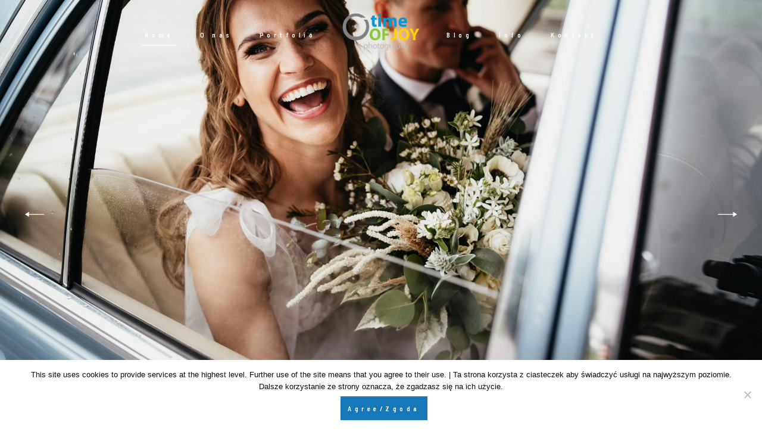

--- FILE ---
content_type: text/html; charset=UTF-8
request_url: https://www.timeofjoy.eu/
body_size: 19541
content:
<!DOCTYPE html>
<html lang="pl-PL" prefix="og: https://ogp.me/ns#" class="">
  <head>
  <meta charset="UTF-8" /><link rel="preconnect" href="https://fonts.gstatic.com/" crossorigin />
  <meta http-equiv="X-UA-Compatible" content="IE=edge"/>
  <meta name="viewport" content="width=device-width, user-scalable=no, initial-scale=1.0, maximum-scale=1.0, minimum-scale=1.0">
  <link rel="alternate" type="application/rss+xml" title="Fotografia ślubna Gdańsk RSS Feed" href="https://www.timeofjoy.eu/feed/" />
        <link rel="shortcut icon" href="https://www.timeofjoy.eu/wp-content/themes/fiji2/assets/favicon.ico" />
    <link rel="profile" href="https://gmpg.org/xfn/11">
  
  	<style>img:is([sizes="auto" i], [sizes^="auto," i]) { contain-intrinsic-size: 3000px 1500px }</style>
	
<!-- Optymalizacja wyszukiwarek według Rank Math - https://rankmath.com/ -->
<title>Fotografia ślubna Gdańsk Gdynia Sopot | Time Of Joy Photography</title>
<meta name="description" content="Fotografia ślubna Gdańsk. Ponadczasowa, pełna emocji fotografia ślubna. Zdjęcia ślubne Gdańsk, Gdynia, Poznań, Warszawa, Kraków. Fotografujemy w całej Polsce."/>
<meta name="robots" content="follow, index, max-snippet:-1, max-video-preview:-1, max-image-preview:large"/>
<link rel="canonical" href="https://www.timeofjoy.eu/" />
<meta property="og:locale" content="pl_PL" />
<meta property="og:type" content="website" />
<meta property="og:title" content="Fotografia ślubna Gdańsk Gdynia Sopot | Time Of Joy Photography" />
<meta property="og:description" content="Ponadczasowa, pełna emocji fotografia ślubna." />
<meta property="og:url" content="https://www.timeofjoy.eu/" />
<meta property="og:site_name" content="Fotografia ślubna Gdańsk" />
<meta property="og:updated_time" content="2024-06-22T19:39:13+02:00" />
<meta property="og:image" content="https://www.timeofjoy.eu/wp-content/uploads/2020/05/SM_Time_Of_joy_257-2.jpg" />
<meta property="og:image:secure_url" content="https://www.timeofjoy.eu/wp-content/uploads/2020/05/SM_Time_Of_joy_257-2.jpg" />
<meta property="og:image:width" content="1200" />
<meta property="og:image:height" content="800" />
<meta property="og:image:alt" content="Home" />
<meta property="og:image:type" content="image/jpeg" />
<meta property="article:published_time" content="2015-03-01T18:30:01+01:00" />
<meta property="article:modified_time" content="2024-06-22T19:39:13+02:00" />
<meta name="twitter:card" content="summary_large_image" />
<meta name="twitter:title" content="Fotografia ślubna Gdańsk Gdynia Sopot | Time Of Joy Photography" />
<meta name="twitter:description" content="Ponadczasowa, pełna emocji fotografia ślubna." />
<meta name="twitter:image" content="https://www.timeofjoy.eu/wp-content/uploads/2020/05/SM_Time_Of_joy_257-2.jpg" />
<meta name="twitter:label1" content="Napisane przez" />
<meta name="twitter:data1" content="Time Of Joy Photography" />
<meta name="twitter:label2" content="Czas czytania" />
<meta name="twitter:data2" content="Mniej niż minuta" />
<script type="application/ld+json" class="rank-math-schema">{"@context":"https://schema.org","@graph":[{"@type":"Organization","@id":"https://www.timeofjoy.eu/#organization","name":"Time Of Joy Photography","url":"https://www.timeofjoy.eu","sameAs":["http://www.facebook.com/timeofjoyphotography/"],"logo":{"@type":"ImageObject","@id":"https://www.timeofjoy.eu/#logo","url":"https://www.timeofjoy.eu/wp-content/uploads/2020/03/Logo.jpg","contentUrl":"https://www.timeofjoy.eu/wp-content/uploads/2020/03/Logo.jpg","caption":"Time Of Joy Photography","inLanguage":"pl-PL","width":"1000","height":"1000"}},{"@type":"WebSite","@id":"https://www.timeofjoy.eu/#website","url":"https://www.timeofjoy.eu","name":"Time Of Joy Photography","publisher":{"@id":"https://www.timeofjoy.eu/#organization"},"inLanguage":"pl-PL","potentialAction":{"@type":"SearchAction","target":"https://www.timeofjoy.eu/?s={search_term_string}","query-input":"required name=search_term_string"}},{"@type":"ImageObject","@id":"https://www.timeofjoy.eu/wp-content/uploads/2020/05/SM_Time_Of_joy_257-2.jpg","url":"https://www.timeofjoy.eu/wp-content/uploads/2020/05/SM_Time_Of_joy_257-2.jpg","width":"1200","height":"800","inLanguage":"pl-PL"},{"@type":"WebPage","@id":"https://www.timeofjoy.eu/#webpage","url":"https://www.timeofjoy.eu/","name":"Fotografia \u015blubna Gda\u0144sk Gdynia Sopot | Time Of Joy Photography","datePublished":"2015-03-01T18:30:01+01:00","dateModified":"2024-06-22T19:39:13+02:00","about":{"@id":"https://www.timeofjoy.eu/#organization"},"isPartOf":{"@id":"https://www.timeofjoy.eu/#website"},"primaryImageOfPage":{"@id":"https://www.timeofjoy.eu/wp-content/uploads/2020/05/SM_Time_Of_joy_257-2.jpg"},"inLanguage":"pl-PL"},{"@type":"BlogPosting","headline":"Fotografia \u015blubna Gda\u0144sk Gdynia Sopot | Time Of Joy Photography","datePublished":"2015-03-01T18:30:01+01:00","dateModified":"2024-06-22T19:39:13+02:00","author":{"@type":"Person","name":"Time Of Joy Photography"},"description":"Fotografia \u015blubna Gda\u0144sk. Ponadczasowa, pe\u0142na emocji fotografia \u015blubna. Zdj\u0119cia \u015blubne Gda\u0144sk, Gdynia, Pozna\u0144, Warszawa, Krak\u00f3w. Fotografujemy w ca\u0142ej Polsce.","name":"Fotografia \u015blubna Gda\u0144sk Gdynia Sopot | Time Of Joy Photography","@id":"https://www.timeofjoy.eu/#schema-159593","isPartOf":{"@id":"https://www.timeofjoy.eu/#webpage"},"publisher":{"@id":"https://www.timeofjoy.eu/#organization"},"image":{"@id":"https://www.timeofjoy.eu/wp-content/uploads/2020/05/SM_Time_Of_joy_257-2.jpg"},"inLanguage":"pl-PL","mainEntityOfPage":{"@id":"https://www.timeofjoy.eu/#webpage"}}]}</script>
<!-- /Wtyczka Rank Math WordPress SEO -->

<link rel='dns-prefetch' href='//fonts.googleapis.com' />
<link rel="alternate" type="application/rss+xml" title="Fotografia ślubna Gdańsk &raquo; Kanał z wpisami" href="https://www.timeofjoy.eu/feed/" />
<link rel="alternate" type="application/rss+xml" title="Fotografia ślubna Gdańsk &raquo; Kanał z komentarzami" href="https://www.timeofjoy.eu/comments/feed/" />
<link rel="alternate" type="application/rss+xml" title="Fotografia ślubna Gdańsk &raquo; Home Kanał z komentarzami" href="https://www.timeofjoy.eu/home/feed/" />
		<!-- This site uses the Google Analytics by MonsterInsights plugin v9.10.0 - Using Analytics tracking - https://www.monsterinsights.com/ -->
							<script src="//www.googletagmanager.com/gtag/js?id=G-4JE3K7155R"  data-cfasync="false" data-wpfc-render="false" type="text/javascript" async></script>
			<script data-cfasync="false" data-wpfc-render="false" type="text/javascript">
				var mi_version = '9.10.0';
				var mi_track_user = true;
				var mi_no_track_reason = '';
								var MonsterInsightsDefaultLocations = {"page_location":"https:\/\/www.timeofjoy.eu\/"};
								if ( typeof MonsterInsightsPrivacyGuardFilter === 'function' ) {
					var MonsterInsightsLocations = (typeof MonsterInsightsExcludeQuery === 'object') ? MonsterInsightsPrivacyGuardFilter( MonsterInsightsExcludeQuery ) : MonsterInsightsPrivacyGuardFilter( MonsterInsightsDefaultLocations );
				} else {
					var MonsterInsightsLocations = (typeof MonsterInsightsExcludeQuery === 'object') ? MonsterInsightsExcludeQuery : MonsterInsightsDefaultLocations;
				}

								var disableStrs = [
										'ga-disable-G-4JE3K7155R',
									];

				/* Function to detect opted out users */
				function __gtagTrackerIsOptedOut() {
					for (var index = 0; index < disableStrs.length; index++) {
						if (document.cookie.indexOf(disableStrs[index] + '=true') > -1) {
							return true;
						}
					}

					return false;
				}

				/* Disable tracking if the opt-out cookie exists. */
				if (__gtagTrackerIsOptedOut()) {
					for (var index = 0; index < disableStrs.length; index++) {
						window[disableStrs[index]] = true;
					}
				}

				/* Opt-out function */
				function __gtagTrackerOptout() {
					for (var index = 0; index < disableStrs.length; index++) {
						document.cookie = disableStrs[index] + '=true; expires=Thu, 31 Dec 2099 23:59:59 UTC; path=/';
						window[disableStrs[index]] = true;
					}
				}

				if ('undefined' === typeof gaOptout) {
					function gaOptout() {
						__gtagTrackerOptout();
					}
				}
								window.dataLayer = window.dataLayer || [];

				window.MonsterInsightsDualTracker = {
					helpers: {},
					trackers: {},
				};
				if (mi_track_user) {
					function __gtagDataLayer() {
						dataLayer.push(arguments);
					}

					function __gtagTracker(type, name, parameters) {
						if (!parameters) {
							parameters = {};
						}

						if (parameters.send_to) {
							__gtagDataLayer.apply(null, arguments);
							return;
						}

						if (type === 'event') {
														parameters.send_to = monsterinsights_frontend.v4_id;
							var hookName = name;
							if (typeof parameters['event_category'] !== 'undefined') {
								hookName = parameters['event_category'] + ':' + name;
							}

							if (typeof MonsterInsightsDualTracker.trackers[hookName] !== 'undefined') {
								MonsterInsightsDualTracker.trackers[hookName](parameters);
							} else {
								__gtagDataLayer('event', name, parameters);
							}
							
						} else {
							__gtagDataLayer.apply(null, arguments);
						}
					}

					__gtagTracker('js', new Date());
					__gtagTracker('set', {
						'developer_id.dZGIzZG': true,
											});
					if ( MonsterInsightsLocations.page_location ) {
						__gtagTracker('set', MonsterInsightsLocations);
					}
										__gtagTracker('config', 'G-4JE3K7155R', {"forceSSL":"true","link_attribution":"true"} );
										window.gtag = __gtagTracker;										(function () {
						/* https://developers.google.com/analytics/devguides/collection/analyticsjs/ */
						/* ga and __gaTracker compatibility shim. */
						var noopfn = function () {
							return null;
						};
						var newtracker = function () {
							return new Tracker();
						};
						var Tracker = function () {
							return null;
						};
						var p = Tracker.prototype;
						p.get = noopfn;
						p.set = noopfn;
						p.send = function () {
							var args = Array.prototype.slice.call(arguments);
							args.unshift('send');
							__gaTracker.apply(null, args);
						};
						var __gaTracker = function () {
							var len = arguments.length;
							if (len === 0) {
								return;
							}
							var f = arguments[len - 1];
							if (typeof f !== 'object' || f === null || typeof f.hitCallback !== 'function') {
								if ('send' === arguments[0]) {
									var hitConverted, hitObject = false, action;
									if ('event' === arguments[1]) {
										if ('undefined' !== typeof arguments[3]) {
											hitObject = {
												'eventAction': arguments[3],
												'eventCategory': arguments[2],
												'eventLabel': arguments[4],
												'value': arguments[5] ? arguments[5] : 1,
											}
										}
									}
									if ('pageview' === arguments[1]) {
										if ('undefined' !== typeof arguments[2]) {
											hitObject = {
												'eventAction': 'page_view',
												'page_path': arguments[2],
											}
										}
									}
									if (typeof arguments[2] === 'object') {
										hitObject = arguments[2];
									}
									if (typeof arguments[5] === 'object') {
										Object.assign(hitObject, arguments[5]);
									}
									if ('undefined' !== typeof arguments[1].hitType) {
										hitObject = arguments[1];
										if ('pageview' === hitObject.hitType) {
											hitObject.eventAction = 'page_view';
										}
									}
									if (hitObject) {
										action = 'timing' === arguments[1].hitType ? 'timing_complete' : hitObject.eventAction;
										hitConverted = mapArgs(hitObject);
										__gtagTracker('event', action, hitConverted);
									}
								}
								return;
							}

							function mapArgs(args) {
								var arg, hit = {};
								var gaMap = {
									'eventCategory': 'event_category',
									'eventAction': 'event_action',
									'eventLabel': 'event_label',
									'eventValue': 'event_value',
									'nonInteraction': 'non_interaction',
									'timingCategory': 'event_category',
									'timingVar': 'name',
									'timingValue': 'value',
									'timingLabel': 'event_label',
									'page': 'page_path',
									'location': 'page_location',
									'title': 'page_title',
									'referrer' : 'page_referrer',
								};
								for (arg in args) {
																		if (!(!args.hasOwnProperty(arg) || !gaMap.hasOwnProperty(arg))) {
										hit[gaMap[arg]] = args[arg];
									} else {
										hit[arg] = args[arg];
									}
								}
								return hit;
							}

							try {
								f.hitCallback();
							} catch (ex) {
							}
						};
						__gaTracker.create = newtracker;
						__gaTracker.getByName = newtracker;
						__gaTracker.getAll = function () {
							return [];
						};
						__gaTracker.remove = noopfn;
						__gaTracker.loaded = true;
						window['__gaTracker'] = __gaTracker;
					})();
									} else {
										console.log("");
					(function () {
						function __gtagTracker() {
							return null;
						}

						window['__gtagTracker'] = __gtagTracker;
						window['gtag'] = __gtagTracker;
					})();
									}
			</script>
							<!-- / Google Analytics by MonsterInsights -->
		<script>WebFontConfig={google:{families:["EB Garamond"]}};if ( typeof WebFont === "object" && typeof WebFont.load === "function" ) { WebFont.load( WebFontConfig ); }</script><script data-optimized="1" src="https://www.timeofjoy.eu/wp-content/plugins/litespeed-cache/assets/js/webfontloader.min.js"></script>
<link data-optimized="1" rel='stylesheet' id='cosmo-shortcodes-css' href='https://www.timeofjoy.eu/wp-content/litespeed/css/36668538e2d3fda96a93a58ee33f7b95.css?ver=f7b95' type='text/css' media='all' />
<link data-optimized="1" rel='stylesheet' id='wp-block-library-css' href='https://www.timeofjoy.eu/wp-content/litespeed/css/39e136fa98ccade8cf150082858dc9ee.css?ver=dc9ee' type='text/css' media='all' />
<style id='classic-theme-styles-inline-css' type='text/css'>
/*! This file is auto-generated */
.wp-block-button__link{color:#fff;background-color:#32373c;border-radius:9999px;box-shadow:none;text-decoration:none;padding:calc(.667em + 2px) calc(1.333em + 2px);font-size:1.125em}.wp-block-file__button{background:#32373c;color:#fff;text-decoration:none}
</style>
<style id='global-styles-inline-css' type='text/css'>
:root{--wp--preset--aspect-ratio--square: 1;--wp--preset--aspect-ratio--4-3: 4/3;--wp--preset--aspect-ratio--3-4: 3/4;--wp--preset--aspect-ratio--3-2: 3/2;--wp--preset--aspect-ratio--2-3: 2/3;--wp--preset--aspect-ratio--16-9: 16/9;--wp--preset--aspect-ratio--9-16: 9/16;--wp--preset--color--black: #000000;--wp--preset--color--cyan-bluish-gray: #abb8c3;--wp--preset--color--white: #ffffff;--wp--preset--color--pale-pink: #f78da7;--wp--preset--color--vivid-red: #cf2e2e;--wp--preset--color--luminous-vivid-orange: #ff6900;--wp--preset--color--luminous-vivid-amber: #fcb900;--wp--preset--color--light-green-cyan: #7bdcb5;--wp--preset--color--vivid-green-cyan: #00d084;--wp--preset--color--pale-cyan-blue: #8ed1fc;--wp--preset--color--vivid-cyan-blue: #0693e3;--wp--preset--color--vivid-purple: #9b51e0;--wp--preset--gradient--vivid-cyan-blue-to-vivid-purple: linear-gradient(135deg,rgba(6,147,227,1) 0%,rgb(155,81,224) 100%);--wp--preset--gradient--light-green-cyan-to-vivid-green-cyan: linear-gradient(135deg,rgb(122,220,180) 0%,rgb(0,208,130) 100%);--wp--preset--gradient--luminous-vivid-amber-to-luminous-vivid-orange: linear-gradient(135deg,rgba(252,185,0,1) 0%,rgba(255,105,0,1) 100%);--wp--preset--gradient--luminous-vivid-orange-to-vivid-red: linear-gradient(135deg,rgba(255,105,0,1) 0%,rgb(207,46,46) 100%);--wp--preset--gradient--very-light-gray-to-cyan-bluish-gray: linear-gradient(135deg,rgb(238,238,238) 0%,rgb(169,184,195) 100%);--wp--preset--gradient--cool-to-warm-spectrum: linear-gradient(135deg,rgb(74,234,220) 0%,rgb(151,120,209) 20%,rgb(207,42,186) 40%,rgb(238,44,130) 60%,rgb(251,105,98) 80%,rgb(254,248,76) 100%);--wp--preset--gradient--blush-light-purple: linear-gradient(135deg,rgb(255,206,236) 0%,rgb(152,150,240) 100%);--wp--preset--gradient--blush-bordeaux: linear-gradient(135deg,rgb(254,205,165) 0%,rgb(254,45,45) 50%,rgb(107,0,62) 100%);--wp--preset--gradient--luminous-dusk: linear-gradient(135deg,rgb(255,203,112) 0%,rgb(199,81,192) 50%,rgb(65,88,208) 100%);--wp--preset--gradient--pale-ocean: linear-gradient(135deg,rgb(255,245,203) 0%,rgb(182,227,212) 50%,rgb(51,167,181) 100%);--wp--preset--gradient--electric-grass: linear-gradient(135deg,rgb(202,248,128) 0%,rgb(113,206,126) 100%);--wp--preset--gradient--midnight: linear-gradient(135deg,rgb(2,3,129) 0%,rgb(40,116,252) 100%);--wp--preset--font-size--small: 13px;--wp--preset--font-size--medium: 20px;--wp--preset--font-size--large: 36px;--wp--preset--font-size--x-large: 42px;--wp--preset--spacing--20: 0.44rem;--wp--preset--spacing--30: 0.67rem;--wp--preset--spacing--40: 1rem;--wp--preset--spacing--50: 1.5rem;--wp--preset--spacing--60: 2.25rem;--wp--preset--spacing--70: 3.38rem;--wp--preset--spacing--80: 5.06rem;--wp--preset--shadow--natural: 6px 6px 9px rgba(0, 0, 0, 0.2);--wp--preset--shadow--deep: 12px 12px 50px rgba(0, 0, 0, 0.4);--wp--preset--shadow--sharp: 6px 6px 0px rgba(0, 0, 0, 0.2);--wp--preset--shadow--outlined: 6px 6px 0px -3px rgba(255, 255, 255, 1), 6px 6px rgba(0, 0, 0, 1);--wp--preset--shadow--crisp: 6px 6px 0px rgba(0, 0, 0, 1);}:where(.is-layout-flex){gap: 0.5em;}:where(.is-layout-grid){gap: 0.5em;}body .is-layout-flex{display: flex;}.is-layout-flex{flex-wrap: wrap;align-items: center;}.is-layout-flex > :is(*, div){margin: 0;}body .is-layout-grid{display: grid;}.is-layout-grid > :is(*, div){margin: 0;}:where(.wp-block-columns.is-layout-flex){gap: 2em;}:where(.wp-block-columns.is-layout-grid){gap: 2em;}:where(.wp-block-post-template.is-layout-flex){gap: 1.25em;}:where(.wp-block-post-template.is-layout-grid){gap: 1.25em;}.has-black-color{color: var(--wp--preset--color--black) !important;}.has-cyan-bluish-gray-color{color: var(--wp--preset--color--cyan-bluish-gray) !important;}.has-white-color{color: var(--wp--preset--color--white) !important;}.has-pale-pink-color{color: var(--wp--preset--color--pale-pink) !important;}.has-vivid-red-color{color: var(--wp--preset--color--vivid-red) !important;}.has-luminous-vivid-orange-color{color: var(--wp--preset--color--luminous-vivid-orange) !important;}.has-luminous-vivid-amber-color{color: var(--wp--preset--color--luminous-vivid-amber) !important;}.has-light-green-cyan-color{color: var(--wp--preset--color--light-green-cyan) !important;}.has-vivid-green-cyan-color{color: var(--wp--preset--color--vivid-green-cyan) !important;}.has-pale-cyan-blue-color{color: var(--wp--preset--color--pale-cyan-blue) !important;}.has-vivid-cyan-blue-color{color: var(--wp--preset--color--vivid-cyan-blue) !important;}.has-vivid-purple-color{color: var(--wp--preset--color--vivid-purple) !important;}.has-black-background-color{background-color: var(--wp--preset--color--black) !important;}.has-cyan-bluish-gray-background-color{background-color: var(--wp--preset--color--cyan-bluish-gray) !important;}.has-white-background-color{background-color: var(--wp--preset--color--white) !important;}.has-pale-pink-background-color{background-color: var(--wp--preset--color--pale-pink) !important;}.has-vivid-red-background-color{background-color: var(--wp--preset--color--vivid-red) !important;}.has-luminous-vivid-orange-background-color{background-color: var(--wp--preset--color--luminous-vivid-orange) !important;}.has-luminous-vivid-amber-background-color{background-color: var(--wp--preset--color--luminous-vivid-amber) !important;}.has-light-green-cyan-background-color{background-color: var(--wp--preset--color--light-green-cyan) !important;}.has-vivid-green-cyan-background-color{background-color: var(--wp--preset--color--vivid-green-cyan) !important;}.has-pale-cyan-blue-background-color{background-color: var(--wp--preset--color--pale-cyan-blue) !important;}.has-vivid-cyan-blue-background-color{background-color: var(--wp--preset--color--vivid-cyan-blue) !important;}.has-vivid-purple-background-color{background-color: var(--wp--preset--color--vivid-purple) !important;}.has-black-border-color{border-color: var(--wp--preset--color--black) !important;}.has-cyan-bluish-gray-border-color{border-color: var(--wp--preset--color--cyan-bluish-gray) !important;}.has-white-border-color{border-color: var(--wp--preset--color--white) !important;}.has-pale-pink-border-color{border-color: var(--wp--preset--color--pale-pink) !important;}.has-vivid-red-border-color{border-color: var(--wp--preset--color--vivid-red) !important;}.has-luminous-vivid-orange-border-color{border-color: var(--wp--preset--color--luminous-vivid-orange) !important;}.has-luminous-vivid-amber-border-color{border-color: var(--wp--preset--color--luminous-vivid-amber) !important;}.has-light-green-cyan-border-color{border-color: var(--wp--preset--color--light-green-cyan) !important;}.has-vivid-green-cyan-border-color{border-color: var(--wp--preset--color--vivid-green-cyan) !important;}.has-pale-cyan-blue-border-color{border-color: var(--wp--preset--color--pale-cyan-blue) !important;}.has-vivid-cyan-blue-border-color{border-color: var(--wp--preset--color--vivid-cyan-blue) !important;}.has-vivid-purple-border-color{border-color: var(--wp--preset--color--vivid-purple) !important;}.has-vivid-cyan-blue-to-vivid-purple-gradient-background{background: var(--wp--preset--gradient--vivid-cyan-blue-to-vivid-purple) !important;}.has-light-green-cyan-to-vivid-green-cyan-gradient-background{background: var(--wp--preset--gradient--light-green-cyan-to-vivid-green-cyan) !important;}.has-luminous-vivid-amber-to-luminous-vivid-orange-gradient-background{background: var(--wp--preset--gradient--luminous-vivid-amber-to-luminous-vivid-orange) !important;}.has-luminous-vivid-orange-to-vivid-red-gradient-background{background: var(--wp--preset--gradient--luminous-vivid-orange-to-vivid-red) !important;}.has-very-light-gray-to-cyan-bluish-gray-gradient-background{background: var(--wp--preset--gradient--very-light-gray-to-cyan-bluish-gray) !important;}.has-cool-to-warm-spectrum-gradient-background{background: var(--wp--preset--gradient--cool-to-warm-spectrum) !important;}.has-blush-light-purple-gradient-background{background: var(--wp--preset--gradient--blush-light-purple) !important;}.has-blush-bordeaux-gradient-background{background: var(--wp--preset--gradient--blush-bordeaux) !important;}.has-luminous-dusk-gradient-background{background: var(--wp--preset--gradient--luminous-dusk) !important;}.has-pale-ocean-gradient-background{background: var(--wp--preset--gradient--pale-ocean) !important;}.has-electric-grass-gradient-background{background: var(--wp--preset--gradient--electric-grass) !important;}.has-midnight-gradient-background{background: var(--wp--preset--gradient--midnight) !important;}.has-small-font-size{font-size: var(--wp--preset--font-size--small) !important;}.has-medium-font-size{font-size: var(--wp--preset--font-size--medium) !important;}.has-large-font-size{font-size: var(--wp--preset--font-size--large) !important;}.has-x-large-font-size{font-size: var(--wp--preset--font-size--x-large) !important;}
:where(.wp-block-post-template.is-layout-flex){gap: 1.25em;}:where(.wp-block-post-template.is-layout-grid){gap: 1.25em;}
:where(.wp-block-columns.is-layout-flex){gap: 2em;}:where(.wp-block-columns.is-layout-grid){gap: 2em;}
:root :where(.wp-block-pullquote){font-size: 1.5em;line-height: 1.6;}
</style>
<link data-optimized="1" rel='stylesheet' id='cookie-notice-front-css' href='https://www.timeofjoy.eu/wp-content/litespeed/css/b97fe6fa18acdc37561d9199891b9099.css?ver=b9099' type='text/css' media='all' />
<link data-optimized="1" rel='stylesheet' id='core-icons-css' href='https://www.timeofjoy.eu/wp-content/litespeed/css/ecab510e5f20d059c7684acf5d7cddb7.css?ver=cddb7' type='text/css' media='all' />
<link data-optimized="1" rel='stylesheet' id='vendor-css-css' href='https://www.timeofjoy.eu/wp-content/litespeed/css/26685cadcace1622880c5199fb1debf0.css?ver=debf0' type='text/css' media='all' />
<link data-optimized="1" rel='stylesheet' id='theme-css-css' href='https://www.timeofjoy.eu/wp-content/litespeed/css/0bd6ebae35a521231421acbf449b1dbd.css?ver=b1dbd' type='text/css' media='all' />
<style id='theme-css-inline-css' type='text/css'>
@font-face {font-family: "TheanoDidot Regular"; src: url('https://www.timeofjoy.eu/wp-content/themes/fiji2/theme-files/public/fonts/default/Stylekit-1/TheanoDidot-Regular.woff') format('woff');font-display: swap;}@font-face {font-family: "D-DIN"; src: url('https://www.timeofjoy.eu/wp-content/themes/fiji2/theme-files/public/fonts/default/Stylekit-1/D-DIN.woff') format('woff');font-display: swap;}@font-face {font-family: "D-DIN Condensed"; src: url('https://www.timeofjoy.eu/wp-content/themes/fiji2/theme-files/public/fonts/default/Stylekit-1/D-DINCondensed.woff') format('woff');font-display: swap;}@font-face {font-family: "Marcellus Regular"; src: url('https://www.timeofjoy.eu/wp-content/themes/fiji2/theme-files/public/fonts/default/Stylekit-1/Marcellus-Regular.woff') format('woff');font-display: swap;}@font-face {font-family: "Overpass Light"; src: url('https://www.timeofjoy.eu/wp-content/themes/fiji2/theme-files/public/fonts/default/Stylekit-1/Overpass-Light.woff') format('woff');font-display: swap;}@font-face {font-family: "RobotoMono Medium"; src: url('https://www.timeofjoy.eu/wp-content/themes/fiji2/theme-files/public/fonts/default/Stylekit-1/RobotoMono-Medium.woff') format('woff');font-display: swap;}@font-face {font-family: "RobotoCondensed Regular"; src: url('https://www.timeofjoy.eu/wp-content/themes/fiji2/theme-files/public/fonts/default/Stylekit-1/RobotoCondensed-Regular.woff') format('woff');font-display: swap;}@font-face {font-family: "BarlowSemiCondensed SemiBold"; src: url('https://www.timeofjoy.eu/wp-content/themes/fiji2/theme-files/public/fonts/default/Stylekit-1/BarlowSemiCondensed-SemiBold.woff') format('woff');font-display: swap;}@font-face {font-family: "Rosarivo Italic"; src: url('https://www.timeofjoy.eu/wp-content/themes/fiji2/theme-files/public/fonts/default/Stylekit-1/Rosarivo-Italic.woff') format('woff');font-display: swap;}input[type="submit"], .flo-button, .button, a.button, .widget a.widget--image-link__button.flo-button { font-family: BarlowSemiCondensed SemiBold;font-size: 0.6875rem;letter-spacing: 0.5em;word-spacing: 0em;line-height: 1.81em;text-transform: none;font-weight: normal;}.flo-generic-menu-wrap .sub-menu a { font-family: BarlowSemiCondensed SemiBold;font-size: 0.6875rem;letter-spacing: 0.5em;word-spacing: 0em;line-height: 1.81em;text-transform: none;font-weight: normal;}.flo-header__menu-popup .flo-header__logo { font-family: TheanoDidot Regular;font-size: 0.5rem;letter-spacing: 0.2em;word-spacing: 0em;line-height: 1.25em;text-transform: none;font-weight: normal;}.flo-header-mobile__logo { font-family: Marcellus Regular;font-size: 1rem;letter-spacing: 0.01em;word-spacing: 0em;line-height: 1.3em;text-transform: none;font-weight: normal;}.flo-header-mobile__menu-trigger { font-family: BarlowSemiCondensed SemiBold;font-size: 0.6875rem;letter-spacing: 0.5em;word-spacing: 0em;line-height: 1.81em;text-transform: none;font-weight: normal;}.flo-mobile-menu__close { font-family: BarlowSemiCondensed SemiBold;font-size: 0.6875rem;letter-spacing: 0.5em;word-spacing: 0em;line-height: 1.81em;text-transform: none;font-weight: normal;}.flo-mobile-menu__copyright-notice { font-family: 'EB Garamond', serif, 'google';font-size: 1rem;letter-spacing: 0em;word-spacing: 0em;line-height: 1.75em;text-transform: none;font-weight: normal;font-style: italic;}.flo-mobile-menu__menu .page_item a, .flo-mobile-menu__menu .menu-item { font-family: BarlowSemiCondensed SemiBold;font-size: 0.6875rem;letter-spacing: 0.5em;word-spacing: 0em;line-height: 1.81em;text-transform: none;font-weight: normal;}.flo-wp-title .flo-wp-title__title { font-family: Marcellus Regular;font-size: 0.625rem;letter-spacing: 0.03em;word-spacing: 0em;line-height: 1.3em;text-transform: none;font-weight: normal;}.flo-post blockquote, .flo-post blockquote p { font-family: 'EB Garamond', serif, 'google';font-size: 1rem;letter-spacing: 0em;word-spacing: 0em;line-height: 1.75em;text-transform: none;font-weight: normal;font-style: italic;}.flo-post h1, h1.product_title, h1.page-title { font-family: Marcellus Regular;font-size: 0.625rem;letter-spacing: 0.03em;word-spacing: 0em;line-height: 1.3em;text-transform: none;font-weight: normal;}.flo-post h2, .woocommerce h2 { font-family: Marcellus Regular;font-size: 1rem;letter-spacing: 0.01em;word-spacing: 0em;line-height: 1.3em;text-transform: none;font-weight: normal;}.flo-post h3 { font-family: Marcellus Regular;font-size: 1rem;letter-spacing: 0.01em;word-spacing: 0em;line-height: 1.3em;text-transform: none;font-weight: normal;}.flo-post h4 { font-family: Marcellus Regular;font-size: 0.875rem;letter-spacing: 0em;word-spacing: 0em;line-height: 1.3em;text-transform: none;font-weight: bold;}.flo-post h5 { font-family: Marcellus Regular;font-size: 0.8125rem;letter-spacing: 0.02em;word-spacing: 0em;line-height: 1.3em;text-transform: none;font-weight: normal;}.flo-post h6 { font-family: Marcellus Regular;font-size: 0.75rem;letter-spacing: 0.02em;word-spacing: 0em;line-height: 1.3em;text-transform: none;font-weight: normal;}.flo-post, .woocommerce-product-details__short-description, .entry-content, .description_tab, .reviews_tab, .woocommerce-message, .flo-woocommerce-wrap { font-family: 'EB Garamond', serif, 'google';font-size: 0.75rem;letter-spacing: 0em;word-spacing: 0em;line-height: 1.73em;text-transform: none;font-weight: normal;}.flo-post a, .flo-block-text-block-2__text-content a, .flo-block-text-block-3 a, .flo-block-text-block-6 a { font-family: 'EB Garamond', serif, 'google';font-size: 0.75rem;letter-spacing: 0em;word-spacing: 0em;line-height: 1.73em;text-transform: none;font-weight: normal;}input[type]:not([type="submit"]):not(.flo-no-styling), form textarea:not(.flo-no-styling), .parsley-required, .flo-form select { font-family: Marcellus Regular;font-size: 0.875rem;letter-spacing: 0em;word-spacing: 0em;line-height: 1.3em;text-transform: none;font-weight: bold;}label { font-family: Marcellus Regular;font-size: 0.625rem;letter-spacing: 0.03em;word-spacing: 0em;line-height: 1.3em;text-transform: none;font-weight: normal;}@media (max-width: 767px) { input[type="submit"], .flo-button, .button, a.button, .widget a.widget--image-link__button.flo-button { }.flo-generic-menu-wrap .sub-menu a { }.flo-header__menu-popup .flo-header__logo { font-size: 2.5rem;line-height: 1.25em;}.flo-header-mobile__logo { font-size: 1rem;line-height: 1.3em;}.flo-header-mobile__menu-trigger { }.flo-mobile-menu__close { }.flo-mobile-menu__copyright-notice { font-size: 1rem;line-height: 1.75em;}.flo-mobile-menu__menu .page_item a, .flo-mobile-menu__menu .menu-item { }.flo-wp-title .flo-wp-title__title { font-size: 0.625rem;line-height: 1.3em;}.flo-post blockquote, .flo-post blockquote p { font-size: 1rem;line-height: 1.75em;}.flo-post h1, h1.product_title, h1.page-title { font-size: 0.625rem;line-height: 1.3em;}.flo-post h2, .woocommerce h2 { font-size: 1rem;line-height: 1.3em;}.flo-post h3 { font-size: 1rem;line-height: 1.3em;}.flo-post h4 { font-size: 0.875rem;line-height: 1.3em;}.flo-post h5 { }.flo-post h6 { }.flo-post, .woocommerce-product-details__short-description, .entry-content, .description_tab, .reviews_tab, .woocommerce-message, .flo-woocommerce-wrap { font-size: 0.75rem;line-height: 1.73em;}.flo-post a, .flo-block-text-block-2__text-content a, .flo-block-text-block-3 a, .flo-block-text-block-6 a { font-size: 0.75rem;line-height: 1.73em;}input[type]:not([type="submit"]):not(.flo-no-styling), form textarea:not(.flo-no-styling), .parsley-required, .flo-form select { font-size: 0.875rem;line-height: 1.3em;}label { font-size: 0.625rem;line-height: 1.3em;} }
</style>
<link data-optimized="1" rel='stylesheet' id='default_stylesheet-css' href='https://www.timeofjoy.eu/wp-content/litespeed/css/7cdea73d9df8df0863dd526fc29408dc.css?ver=408dc' type='text/css' media='all' />
<link data-optimized="1" rel='stylesheet' id='flo-forms-pikaday-css' href='https://www.timeofjoy.eu/wp-content/litespeed/css/60f434d9d96162fa970052e822631455.css?ver=31455' type='text/css' media='all' />
<link data-optimized="1" rel='stylesheet' id='flo-forms-public-css' href='https://www.timeofjoy.eu/wp-content/litespeed/css/9a7fdd69ae9544bfa34253b7531e7476.css?ver=e7476' type='text/css' media='all' />

<link data-optimized="1" rel='stylesheet' id='wpgdprc-front-css-css' href='https://www.timeofjoy.eu/wp-content/litespeed/css/141ce3c86d4fe0ce4b52b9b5bb7f325d.css?ver=f325d' type='text/css' media='all' />
<style id='wpgdprc-front-css-inline-css' type='text/css'>
:root{--wp-gdpr--bar--background-color: #000000;--wp-gdpr--bar--color: #ffffff;--wp-gdpr--button--background-color: #ffffff;--wp-gdpr--button--background-color--darken: #d8d8d8;--wp-gdpr--button--color: #ffffff;}
</style>
<script type="text/javascript" src="https://www.timeofjoy.eu/wp-includes/js/jquery/jquery.min.js" id="jquery-core-js"></script>
<script data-optimized="1" type="text/javascript" src="https://www.timeofjoy.eu/wp-content/litespeed/js/cef29422d2ba4f5033111035dc4e838d.js?ver=e838d" id="jquery-migrate-js"></script>
<script type="text/javascript" src="https://www.timeofjoy.eu/wp-content/plugins/google-analytics-for-wordpress/assets/js/frontend-gtag.min.js" id="monsterinsights-frontend-script-js" async="async" data-wp-strategy="async"></script>
<script data-cfasync="false" data-wpfc-render="false" type="text/javascript" id='monsterinsights-frontend-script-js-extra'>/* <![CDATA[ */
var monsterinsights_frontend = {"js_events_tracking":"true","download_extensions":"doc,pdf,ppt,zip,xls,docx,pptx,xlsx","inbound_paths":"[{\"path\":\"\\\/go\\\/\",\"label\":\"affiliate\"},{\"path\":\"\\\/recommend\\\/\",\"label\":\"affiliate\"}]","home_url":"https:\/\/www.timeofjoy.eu","hash_tracking":"false","v4_id":"G-4JE3K7155R"};/* ]]> */
</script>
<script type="text/javascript" id="cookie-notice-front-js-before">
/* <![CDATA[ */
var cnArgs = {"ajaxUrl":"https:\/\/www.timeofjoy.eu\/wp-admin\/admin-ajax.php","nonce":"9c55f518cf","hideEffect":"fade","position":"bottom","onScroll":false,"onScrollOffset":100,"onClick":false,"cookieName":"cookie_notice_accepted","cookieTime":2592000,"cookieTimeRejected":2592000,"globalCookie":false,"redirection":false,"cache":true,"revokeCookies":false,"revokeCookiesOpt":"automatic"};
/* ]]> */
</script>
<script data-optimized="1" type="text/javascript" src="https://www.timeofjoy.eu/wp-content/litespeed/js/71d91417bc3be81ba87205bd0b10b802.js?ver=0b802" id="cookie-notice-front-js"></script>
<script type="text/javascript" id="wpgdprc-front-js-js-extra">
/* <![CDATA[ */
var wpgdprcFront = {"ajaxUrl":"https:\/\/www.timeofjoy.eu\/wp-admin\/admin-ajax.php","ajaxNonce":"f6e7168999","ajaxArg":"security","pluginPrefix":"wpgdprc","blogId":"1","isMultiSite":"","locale":"pl_PL","showSignUpModal":"","showFormModal":"","cookieName":"wpgdprc-consent","consentVersion":"","path":"\/","prefix":"wpgdprc"};
/* ]]> */
</script>
<script data-optimized="1" type="text/javascript" src="https://www.timeofjoy.eu/wp-content/litespeed/js/8cc8842aa9061b1d65520b217f9e42f0.js?ver=e42f0" id="wpgdprc-front-js-js"></script>
<link rel="https://api.w.org/" href="https://www.timeofjoy.eu/wp-json/" /><link rel="alternate" title="JSON" type="application/json" href="https://www.timeofjoy.eu/wp-json/wp/v2/pages/165" /><link rel="EditURI" type="application/rsd+xml" title="RSD" href="https://www.timeofjoy.eu/xmlrpc.php?rsd" />
<meta name="generator" content="WordPress 6.8.3" />
<link rel='shortlink' href='https://www.timeofjoy.eu/' />
<link rel="alternate" title="oEmbed (JSON)" type="application/json+oembed" href="https://www.timeofjoy.eu/wp-json/oembed/1.0/embed?url=https%3A%2F%2Fwww.timeofjoy.eu%2F" />
<link rel="alternate" title="oEmbed (XML)" type="text/xml+oembed" href="https://www.timeofjoy.eu/wp-json/oembed/1.0/embed?url=https%3A%2F%2Fwww.timeofjoy.eu%2F&#038;format=xml" />
<script type="text/javascript">
(function(url){
	if(/(?:Chrome\/26\.0\.1410\.63 Safari\/537\.31|WordfenceTestMonBot)/.test(navigator.userAgent)){ return; }
	var addEvent = function(evt, handler) {
		if (window.addEventListener) {
			document.addEventListener(evt, handler, false);
		} else if (window.attachEvent) {
			document.attachEvent('on' + evt, handler);
		}
	};
	var removeEvent = function(evt, handler) {
		if (window.removeEventListener) {
			document.removeEventListener(evt, handler, false);
		} else if (window.detachEvent) {
			document.detachEvent('on' + evt, handler);
		}
	};
	var evts = 'contextmenu dblclick drag dragend dragenter dragleave dragover dragstart drop keydown keypress keyup mousedown mousemove mouseout mouseover mouseup mousewheel scroll'.split(' ');
	var logHuman = function() {
		if (window.wfLogHumanRan) { return; }
		window.wfLogHumanRan = true;
		var wfscr = document.createElement('script');
		wfscr.type = 'text/javascript';
		wfscr.async = true;
		wfscr.src = url + '&r=' + Math.random();
		(document.getElementsByTagName('head')[0]||document.getElementsByTagName('body')[0]).appendChild(wfscr);
		for (var i = 0; i < evts.length; i++) {
			removeEvent(evts[i], logHuman);
		}
	};
	for (var i = 0; i < evts.length; i++) {
		addEvent(evts[i], logHuman);
	}
})('//www.timeofjoy.eu/?wordfence_lh=1&hid=391BC1DC1C22513894E5086FAAC61691');
</script>
<!-- Meta Pixel Code -->
<script type='text/javascript'>
!function(f,b,e,v,n,t,s){if(f.fbq)return;n=f.fbq=function(){n.callMethod?
n.callMethod.apply(n,arguments):n.queue.push(arguments)};if(!f._fbq)f._fbq=n;
n.push=n;n.loaded=!0;n.version='2.0';n.queue=[];t=b.createElement(e);t.async=!0;
t.src=v;s=b.getElementsByTagName(e)[0];s.parentNode.insertBefore(t,s)}(window,
document,'script','https://connect.facebook.net/en_US/fbevents.js?v=next');
</script>
<!-- End Meta Pixel Code -->

      <script type='text/javascript'>
        var url = window.location.origin + '?ob=open-bridge';
        fbq('set', 'openbridge', '222722495300172', url);
      </script>
    <script type='text/javascript'>fbq('init', '222722495300172', {}, {
    "agent": "wordpress-6.8.3-3.0.16"
})</script><script type='text/javascript'>
    fbq('track', 'PageView', []);
  </script>
<!-- Meta Pixel Code -->
<noscript>
<img height="1" width="1" style="display:none" alt="fbpx"
src="https://www.facebook.com/tr?id=222722495300172&ev=PageView&noscript=1" />
</noscript>
<!-- End Meta Pixel Code -->
<!-- Global site tag (gtag.js) - Google Analytics -->
<script async src="https://www.googletagmanager.com/gtag/js?id=G-4JE3K7155R"></script>
<script>
  window.dataLayer = window.dataLayer || [];
  function gtag(){dataLayer.push(arguments);}
  gtag('js', new Date());

  gtag('config', 'G-4JE3K7155R');
</script>


  <style media="screen">
    /* START: GENERICS */

      body {
        background-color: #FFFFFF;
        color: ;
      }

      /*.flo-post {
        color: ;
      }*/


      .flo-post a img, .flo-post img, .flo-post img.alignleft, .flo-post img.alignright, .flo-post img.aligncenter,
      .wp-caption-text.gallery-caption {
        margin-bottom: 10px;
      }
      .wp-caption-text.gallery-caption{
        margin-top: -5px;
      }

      .flo_sidebar {
        width: 25%;
      }

      .flo-button,
      input[type="submit"]
      {
        color: #3c3c3c;
        border-color: rgba(60,60,60,0.3);
      }
      .flo-button:hover,
      input[type="submit"]:hover
      {
        background-color: #ffffff!important;
        color: #555049!important;
      }
    /* END: GENERICS */


  </style>
  <style media="screen">
  /* START: DROPDOWNS */
    .flo-generic-menu-wrap__menu ul {
      background-color: #F4F4F4;
    }
    .flo-generic-menu-wrap__menu ul:after {
      border-color: transparent transparent #F4F4F4 transparent!important;
    }

    .flo-generic-menu-wrap__menu ul a {
      color: #3c3c3c!important;
    }
  /* END: DROPDOWNS */
</style>
</head>
    <body data-rsssl=1 class="home wp-singular page-template-default page page-id-165 wp-theme-fiji2  flo-social-links-type-a cookies-not-set flo-tablet-appear-disabled flo-mobile-appear-disabled">


                  
    <noscript class='flo-core-style' >
  <style class='flo-core-style'  media="screen"> .flo-header-mobile__logo{max-width:10rem}.flo-header-mobile{background-color:#FFFFFF;color:#3c3c3c}.is-sticky .flo-header-mobile.is-main{background-color:#FFFFFF;color:#3c3c3c}</style>
</noscript>

<div class="flo-header-mobile flo-header-mobile--type-a sticky">
  <div class="flo-header-mobile__spacer"></div>
  <a href="https://www.timeofjoy.eu" class="flo-header-mobile__logo">
      <img class="flo-header-mobile__logo-image flo-header-mobile__logo-image--default" src="https://www.timeofjoy.eu/wp-content/uploads/2019/12/logofs-01-01-v2.png.webp" alt="Fotografia ślubna Gdańsk"/>
    <img class="flo-header-mobile__logo-image flo-header-mobile__logo-image--light" src="https://www.timeofjoy.eu/wp-content/uploads/2019/12/logofs-01-01-v2.png.webp" alt="Fotografia ślubna Gdańsk"/>
  </a>
  <div class="flo-header-mobile__menu-trigger">
    MENU
  </div>
</div>
    
    <main class="flo_page_wrap ">
      <div class="flo_page">
        
      
      
                  
          
            
            
              
                                <noscript class='flo-core-style' >
  <style class='flo-core-style'  media="screen">@media (max-width:767px){.flo-block--9726{margin-top:0rem;margin-bottom:0rem}}@media (min-width:768px){.flo-block--9726{margin-top:0rem;margin-bottom:0rem}}</style>
</noscript>
  <noscript class='flo-core-style' >
  <style class='flo-core-style'  media="screen"> .flo-block--9726{background-color:#FFFFFF}</style>
</noscript>

<div   class='flo-block flo-block--full-width    flo-block--9726    ' data-id="9726" data-onready='flo_block_slideshow_1'>
    <div class="flo-block__container">
      <noscript class='flo-core-style' >
  <style class='flo-core-style'  media="screen"> .flo-block-slideshow-1--987 .flo-block-slideshow-1__title{font-family:Marcellus Regular;font-size:2.25rem;letter-spacing:0.05em;word-spacing:0em;line-height:1.25em;text-transform:none;font-weight:normal}.flo-block-slideshow-1--987 .flo-block-slideshow-1__text{font-family:'EB Garamond', serif, 'google';font-size:0.75rem;letter-spacing:0em;word-spacing:0em;line-height:1.73em;text-transform:none;font-weight:normal}@media screen and (max-width:767px){.flo-block-slideshow-1--987 .flo-block-slideshow-1__text{font-size:0.75rem;line-height:1.73em}}.flo-block-slideshow-1--987 .flo-block-slideshow-1__counter{font-family:BarlowSemiCondensed SemiBold;font-size:0.6875rem;letter-spacing:0.5em;word-spacing:0em;line-height:1.81em;text-transform:none;font-weight:normal}.flo-block-slideshow-1--987 .flo-block-slideshow-1__counter-separator{font-family:Marcellus Regular;font-size:0.875rem;letter-spacing:0em;word-spacing:0em;line-height:1.3em;text-transform:none;font-weight:bold}@media screen and (max-width:767px){.flo-block-slideshow-1--987 .flo-block-slideshow-1__counter-separator{font-size:0.875rem;line-height:1.3em}}.flo-block-slideshow-1--987 .flo-block-slideshow-1__bottom-label{font-family:BarlowSemiCondensed SemiBold;font-size:0.6875rem;letter-spacing:0.5em;word-spacing:0em;line-height:1.81em;text-transform:none;font-weight:normal}.flo-block-slideshow-1--987 .flo-block-slideshow-1__button:hover{color:#3c3c3c;background-color:#FFFFFF;border-color:#FFFFFF}@media (max-width:767px){.flo-block-slideshow-1--987 .flo-block-slideshow-1__mobile-disabled{display:none}}</style>
</noscript>
  <div class="flo-block-slideshow-1 flo-block-slideshow-1--987  ">
          <noscript class='flo-core-style' >
  <style class='flo-core-style'  media="screen">@media (min-width:768px){.flo-block-slideshow-1--987 .flo-block-slideshow-1__slide-img{height:100vh}}</style>
</noscript>
  
          <script type="text/javascript">
      /* START: HEX2RGBA */
        function hex2rgba(hex, alpha) {
            var r = parseInt(hex.slice(1, 3), 16),
                g = parseInt(hex.slice(3, 5), 16),
                b = parseInt(hex.slice(5, 7), 16);

            if (alpha) {
                return "rgba(" + r + ", " + g + ", " + b + ", " + alpha + ")";
            } else {
                return "rgb(" + r + ", " + g + ", " + b + ")";
            }
        }
      /* END: HEX2RGBA */

      jQuery(document).on("floInit", ".flo-block-slideshow-1--987 .flo-generic-slides", function(){
        "use strict";

        var $ = jQuery;
        var $el = $(this);
        // var $el = $(".flo-generic-slides");
        var parent = $el.parents(".flo-block");
        var block_id = parent.attr("data-id");

        /* START: CSS SELECTORS */
          var b = "flo-generic-slides"; // Block class for HTML
          var dotb = "." + b; // Block class for CSS
          var block_parent_with_id = ".flo-block--" + block_id; // Block Parent class with ID

          var block = block_parent_with_id + " " + ".flo-block-slideshow-1";
        /* END: CSS SELECTORS */

        $el
          .on("init afterChange", function(){

            var elements_color = $(this).find(".slick-current").attr("data-elements-color");

            var css = [];

            css.push([
                block,
  "{ ",
    "color: " + elements_color + ";",
    "border-color: " + elements_color + ";",
  "} ",

  block + " .flo-header-mobile.not-sticky",
  "{ ",
    "color: " + elements_color + "!important;",
  "} ",
            ].join("\n"));

            css = css.join("\n");

            if ($("style.flo-slideshow__slides--" + block_id).length) {
              $("style.flo-slideshow__slides--" + block_id).html(css);
            } else {
              $("head").append(
                $(" <style class='flo-slideshow__slides--" + block_id + " '> ").html(css)
              );
            }
          })
        ;
      }
    );
    </script>
      <div
    class="flo-generic-slides flo-generic-slides--image-type-bgi flo-block-slideshow-1__slides flo-block-slideshow-1__slides--image-type-bgi"
    data-slick='{
      "speed": 500,
      "fade": true,
      "autoplay": true,
      "autoplaySpeed": 4000,
      "pauseOnHover": false,
                          "": ""
    }'
    data-autoplay="true"
  >
                <div
        class="flo-generic-slides__slide flo-generic-slides__slide--image flo-block-slideshow-1__slide flo-block-slideshow-1__slide--9688 flo-block-slideshow-1__slide--image"

        data-elements-color="#FFFFFF"
        data-title=""
        data-text=""
        data-url=""
        data-bottom-label=""
        data-img="https://www.timeofjoy.eu/wp-content/uploads/2019/06/01.jpg"
        data-overlay-color="#000000"
        data-overlay-opacity="30"

              >

        <div class="flo-generic-slides__slide-content flo-block-slideshow-1__slide-content">
                                    <div class="flo-generic-slides__slide-img--wrapper flo-block-slideshow-1__slide-img flo-block-slideshow-1__slide-img--bgi">
                <img class="flo-generic-slides__slide-img--bgi"
                  style="object-position: 50%"
                  data-src="https://www.timeofjoy.eu/wp-content/uploads/2019/06/01.jpg.webp"
                  data-srcset="https://www.timeofjoy.eu/wp-content/uploads/2019/06/01-1200x800.jpg 1200w, https://www.timeofjoy.eu/wp-content/uploads/2019/06/01-2048x1366.jpg 2048w, https://www.timeofjoy.eu/wp-content/uploads/2019/06/01.jpg 2560w"
                  sizes="(max-width: 768px) 580px, (max-width: 1024px) 1004px, 100vw"
                  alt=""
                />
              </div>
                      
                                
                                        </div>

                          
      </div>
                <div
        class="flo-generic-slides__slide flo-generic-slides__slide--image flo-block-slideshow-1__slide flo-block-slideshow-1__slide--4999 flo-block-slideshow-1__slide--image"

        data-elements-color="#FFFFFF"
        data-title=""
        data-text=""
        data-url=""
        data-bottom-label=""
        data-img="https://www.timeofjoy.eu/wp-content/uploads/2019/06/G06.jpg"
        data-overlay-color="#000000"
        data-overlay-opacity="100"

              >

        <div class="flo-generic-slides__slide-content flo-block-slideshow-1__slide-content">
                                    <div class="flo-generic-slides__slide-img--wrapper flo-block-slideshow-1__slide-img flo-block-slideshow-1__slide-img--bgi">
                <img class="flo-generic-slides__slide-img--bgi"
                  style="object-position: 50%"
                  data-src="https://www.timeofjoy.eu/wp-content/uploads/2019/06/G06.jpg.webp"
                  data-srcset="https://www.timeofjoy.eu/wp-content/uploads/2019/06/G06-1200x735.jpg 1200w, https://www.timeofjoy.eu/wp-content/uploads/2019/06/G06-2048x1254.jpg 2048w, https://www.timeofjoy.eu/wp-content/uploads/2019/06/G06.jpg 2560w"
                  sizes="(max-width: 768px) 580px, (max-width: 1024px) 1004px, 100vw"
                  alt=""
                />
              </div>
                      
                                
                                        </div>

                          
      </div>
                <div
        class="flo-generic-slides__slide flo-generic-slides__slide--image flo-block-slideshow-1__slide flo-block-slideshow-1__slide--293 flo-block-slideshow-1__slide--image"

        data-elements-color="#FFFFFF"
        data-title=""
        data-text=""
        data-url=""
        data-bottom-label=""
        data-img="https://www.timeofjoy.eu/wp-content/uploads/2019/06/G02.jpg"
        data-overlay-color="#000000"
        data-overlay-opacity="30"

              >

        <div class="flo-generic-slides__slide-content flo-block-slideshow-1__slide-content">
                                    <div class="flo-generic-slides__slide-img--wrapper flo-block-slideshow-1__slide-img flo-block-slideshow-1__slide-img--bgi">
                <img class="flo-generic-slides__slide-img--bgi"
                  style="object-position: 50%"
                  data-src="https://www.timeofjoy.eu/wp-content/uploads/2019/06/G02.jpg.webp"
                  data-srcset="https://www.timeofjoy.eu/wp-content/uploads/2019/06/G02-1200x800.jpg 1200w, https://www.timeofjoy.eu/wp-content/uploads/2019/06/G02-2048x1366.jpg 2048w, https://www.timeofjoy.eu/wp-content/uploads/2019/06/G02.jpg 2560w"
                  sizes="(max-width: 768px) 580px, (max-width: 1024px) 1004px, 100vw"
                  alt=""
                />
              </div>
                      
                                
                                        </div>

                          
      </div>
                <div
        class="flo-generic-slides__slide flo-generic-slides__slide--image flo-block-slideshow-1__slide flo-block-slideshow-1__slide--43 flo-block-slideshow-1__slide--image"

        data-elements-color="#FFFFFF"
        data-title=""
        data-text=""
        data-url=""
        data-bottom-label=""
        data-img="https://www.timeofjoy.eu/wp-content/uploads/2019/06/G03.jpg"
        data-overlay-color="#000000"
        data-overlay-opacity="30"

              >

        <div class="flo-generic-slides__slide-content flo-block-slideshow-1__slide-content">
                                    <div class="flo-generic-slides__slide-img--wrapper flo-block-slideshow-1__slide-img flo-block-slideshow-1__slide-img--bgi">
                <img class="flo-generic-slides__slide-img--bgi"
                  style="object-position: 50%"
                  data-src="https://www.timeofjoy.eu/wp-content/uploads/2019/06/G03.jpg.webp"
                  data-srcset="https://www.timeofjoy.eu/wp-content/uploads/2019/06/G03-1200x800.jpg 1200w, https://www.timeofjoy.eu/wp-content/uploads/2019/06/G03-2048x1366.jpg 2048w, https://www.timeofjoy.eu/wp-content/uploads/2019/06/G03.jpg 2560w"
                  sizes="(max-width: 768px) 580px, (max-width: 1024px) 1004px, 100vw"
                  alt=""
                />
              </div>
                      
                                
                                        </div>

                          
      </div>
                <div
        class="flo-generic-slides__slide flo-generic-slides__slide--image flo-block-slideshow-1__slide flo-block-slideshow-1__slide--9377 flo-block-slideshow-1__slide--image"

        data-elements-color="#FFFFFF"
        data-title=""
        data-text=""
        data-url=""
        data-bottom-label=""
        data-img="https://www.timeofjoy.eu/wp-content/uploads/2019/06/02.jpg"
        data-overlay-color="#000000"
        data-overlay-opacity="30"

              >

        <div class="flo-generic-slides__slide-content flo-block-slideshow-1__slide-content">
                                    <div class="flo-generic-slides__slide-img--wrapper flo-block-slideshow-1__slide-img flo-block-slideshow-1__slide-img--bgi">
                <img class="flo-generic-slides__slide-img--bgi"
                  style="object-position: 50%"
                  data-src="https://www.timeofjoy.eu/wp-content/uploads/2019/06/02.jpg.webp"
                  data-srcset="https://www.timeofjoy.eu/wp-content/uploads/2019/06/02-1200x800.jpg 1200w, https://www.timeofjoy.eu/wp-content/uploads/2019/06/02-2048x1366.jpg 2048w, https://www.timeofjoy.eu/wp-content/uploads/2019/06/02.jpg 2560w"
                  sizes="(max-width: 768px) 580px, (max-width: 1024px) 1004px, 100vw"
                  alt=""
                />
              </div>
                      
                                
                                        </div>

                          
      </div>
                <div
        class="flo-generic-slides__slide flo-generic-slides__slide--image flo-block-slideshow-1__slide flo-block-slideshow-1__slide--832 flo-block-slideshow-1__slide--image"

        data-elements-color="#FFFFFF"
        data-title=""
        data-text=""
        data-url=""
        data-bottom-label=""
        data-img="https://www.timeofjoy.eu/wp-content/uploads/2019/06/G05.jpg"
        data-overlay-color="#000000"
        data-overlay-opacity="30"

              >

        <div class="flo-generic-slides__slide-content flo-block-slideshow-1__slide-content">
                                    <div class="flo-generic-slides__slide-img--wrapper flo-block-slideshow-1__slide-img flo-block-slideshow-1__slide-img--bgi">
                <img class="flo-generic-slides__slide-img--bgi"
                  style="object-position: 50%"
                  data-src="https://www.timeofjoy.eu/wp-content/uploads/2019/06/G05.jpg.webp"
                  data-srcset="https://www.timeofjoy.eu/wp-content/uploads/2019/06/G05-1200x800.jpg 1200w, https://www.timeofjoy.eu/wp-content/uploads/2019/06/G05-2048x1366.jpg 2048w, https://www.timeofjoy.eu/wp-content/uploads/2019/06/G05.jpg 2560w"
                  sizes="(max-width: 768px) 580px, (max-width: 1024px) 1004px, 100vw"
                  alt=""
                />
              </div>
                      
                                
                                        </div>

                          
      </div>
    
  </div>
    
    <div class="flo-block-slideshow-1__content-wrap">

      <div class="flo-block-slideshow-1__header-area">
                  <noscript class='flo-core-style' >
  <style class='flo-core-style'  media="screen"> header:not(.is-sticky) .flo-header--529{color:#3c3c3c;border-color:rgba(60,60,60,0.3);padding-top:1.25rem;padding-bottom:1.25rem}header:not(.is-sticky) .flo-header--529{background-color:#FFFFFF}header:not(.is-sticky) .flo-header--529 .flo-header__menu > ul > li > a{color:#3c3c3c}.flo-header--sticky .is-sticky .flo-header--529{background-color:rgba(255,255,255,1);color:#332F2F!important;border-color:rgba(51,47,47,0.3)}</style>
</noscript>

<header class="" data-layout="flo-header--layout-type-c" data-onready="flo_header_block">
    <noscript class='flo-core-style' >
  <style class='flo-core-style'  media="screen"> .flo-header--529 .flo-header__menu > div > ul > li > a{font-family:BarlowSemiCondensed SemiBold;font-size:0.6875rem;letter-spacing:0.5em;word-spacing:0em;line-height:1.81em;text-transform:none;font-weight:normal}.flo-header--529 .flo-header__menu .sub-menu a{font-family:BarlowSemiCondensed SemiBold;font-size:0.6875rem;letter-spacing:0.5em;word-spacing:0em;line-height:1.81em;text-transform:none;font-weight:normal}.flo-header--529 .flo-header__search-form-input{font-family:BarlowSemiCondensed SemiBold;font-size:0.6875rem;letter-spacing:0.5em;word-spacing:0em;line-height:1.81em;text-transform:none;font-weight:normal}.flo-header--529 .flo-header__menu .sub-menu li.current-menu-item a, .flo-header--529 .flo-header__menu .sub-menu li.current-menu-parent a{}.flo-header--529 .flo-header__menu ul ul{background-color:#F4F4F4}.flo-header--529 .flo-header__menu ul ul:after{border-color:transparent transparent #F4F4F4 transparent!important}.flo-header--529 .flo-header__menu ul ul a{color:#3c3c3c!important}.flo-header--529 .flo-header__menu li ul li > a:before{background-color:#3c3c3c}@media (min-width:768px){.flo-header--529 .flo-header__menu{width:calc(50% - 8.125rem / 2 )}}</style>
</noscript>

<div class="flo-header flo-header--529 flo-header--type-c">
  <div class="flo-header__menu-donor">
          <div class="flo-header__menu-wrap"><ul id="menu-main-menu" class="flo-header__menu-items"><li id="menu-item-238" class="menu-item menu-item-type-post_type menu-item-object-page menu-item-home current-menu-item page_item page-item-165 current_page_item menu-item-238"><a href="https://www.timeofjoy.eu/" aria-current="page">Home</a></li>
<li id="menu-item-265" class="menu-item menu-item-type-post_type menu-item-object-page menu-item-has-children menu-item-265"><a href="https://www.timeofjoy.eu/o-nas/">O nas</a>
<ul class="sub-menu">
	<li id="menu-item-237" class="menu-item menu-item-type-post_type menu-item-object-page menu-item-237"><a href="https://www.timeofjoy.eu/about/">About</a></li>
	<li id="menu-item-20768" class="menu-item menu-item-type-post_type menu-item-object-page menu-item-20768"><a href="https://www.timeofjoy.eu/prints/">Prints</a></li>
</ul>
</li>
<li id="menu-item-16964" class="menu-item menu-item-type-custom menu-item-object-custom menu-item-has-children menu-item-16964"><a href="#">Portfolio</a>
<ul class="sub-menu">
	<li id="menu-item-21104" class="menu-item menu-item-type-post_type menu-item-object-page menu-item-21104"><a href="https://www.timeofjoy.eu/portfolio/">Ślubne Wedding</a></li>
	<li id="menu-item-18067" class="menu-item menu-item-type-post_type menu-item-object-page menu-item-18067"><a href="https://www.timeofjoy.eu/sesja-rodzinna-trojmiasto/">Rodzinne</a></li>
	<li id="menu-item-16965" class="menu-item menu-item-type-post_type menu-item-object-page menu-item-16965"><a href="https://www.timeofjoy.eu/dla-firm/">Dla Firm</a></li>
</ul>
</li>
<li id="menu-item-239" class="menu-item menu-item-type-post_type menu-item-object-page menu-item-239"><a href="https://www.timeofjoy.eu/blog/">Blog</a></li>
<li id="menu-item-14752" class="menu-item menu-item-type-custom menu-item-object-custom menu-item-has-children menu-item-14752"><a href="#">Info</a>
<ul class="sub-menu">
	<li id="menu-item-14647" class="menu-item menu-item-type-post_type menu-item-object-page menu-item-14647"><a href="https://www.timeofjoy.eu/faq/">FAQ</a></li>
	<li id="menu-item-14912" class="menu-item menu-item-type-post_type menu-item-object-page menu-item-14912"><a href="https://www.timeofjoy.eu/warsztaty-z-fotografii/">Warsztaty</a></li>
</ul>
</li>
<li id="menu-item-278" class="menu-item menu-item-type-post_type menu-item-object-page menu-item-has-children menu-item-278"><a href="https://www.timeofjoy.eu/kontakt/">Kontakt</a>
<ul class="sub-menu">
	<li id="menu-item-283" class="menu-item menu-item-type-post_type menu-item-object-page menu-item-283"><a href="https://www.timeofjoy.eu/contact/">Contact</a></li>
</ul>
</li>
</ul></div>
          </div>

  <div class="flo-header__menu flo-header__menu--left">
    <div class="flo-header__menu-wrap">
      <ul class="flo-header__menu-items">

      </ul>
    </div>
  </div>

  <div class="flo-header__logo-wrap">
  <a href="https://www.timeofjoy.eu" class="flo-header__logo">
    <noscript class='flo-core-style' >
  <style class='flo-core-style'  media="screen"> .flo-header--529 .flo-header__logo{font-family:TheanoDidot Regular;font-size:0.5rem;letter-spacing:0.2em;word-spacing:0em;line-height:1.25em;text-transform:none;font-weight:normal}@media screen and (max-width:767px){.flo-header--529 .flo-header__logo{font-size:2.5rem;line-height:1.25em}}@media (min-width:768px) and (max-width:1024px){.flo-header--529 .flo-header__logo{max-width:10rem}}@media (min-width:1025px){.flo-header--529 .flo-header__logo{max-width:8.125rem}}</style>
</noscript>
                <img class="flo-header__logo-image flo-header__logo-image--default" src="https://www.timeofjoy.eu/wp-content/uploads/2019/12/logofs-01-01-v2.png.webp" alt="Fotografia ślubna Gdańsk" />
      <img class="flo-header__logo-image flo-header__logo-image--sticky" src="https://www.timeofjoy.eu/wp-content/uploads/2019/12/logofs-01-01-v2.png.webp" alt="Fotografia ślubna Gdańsk" />
      <img class="flo-header__logo-image flo-header__logo-image--light" src="https://www.timeofjoy.eu/wp-content/uploads/2019/12/logofs-01-01-v2.png.webp" alt="Fotografia ślubna Gdańsk" />
      </a>
</div>

  <div class="flo-header__menu flo-header__menu--right">
    <div class="flo-header__menu-wrap">
      <ul class="flo-header__menu-items">

      </ul>
    </div>
  </div>
</div>
</header>
              </div>

      <div class="flo-block-slideshow-1__title-area ">
        <h3 class="flo-block-slideshow-1__title"></h3>
        <h4 class="flo-block-slideshow-1__text"></h4>
              </div>

      <div class="flo-block-slideshow-1__bottom-area ">
        <h5 class="flo-block-slideshow-1__bottom-label"></h5>
      </div>

    </div>

    <div class="flo-block-slideshow-1__navigation ">
      <div class="flo-block-slideshow-1__arrow flo-block-slideshow-1__arrow--prev">
        <i class="flo-icon-line-arrow-left"></i>
      </div>
      <div class="flo-block-slideshow-1__counter">
        <div class="flo-block-slideshow-1__counter-index">
          01
        </div>
        <div class="flo-block-slideshow-1__counter-separator">
          of
        </div>
        <div class="flo-block-slideshow-1__counter-count">
          04
        </div>
      </div>
      <div class="flo-block-slideshow-1__arrow flo-block-slideshow-1__arrow--next">
        <i class="flo-icon-line-arrow-right"></i>
      </div>
    </div>
    
  </div>
      </div>
</div>
                
              
            
              
                                <noscript class='flo-core-style' >
  <style class='flo-core-style'  media="screen"> .flo-block-text-block-3--637 .flo-block-text-block-3__title{font-family:Marcellus Regular;font-size:2.25rem;letter-spacing:0.05em;word-spacing:0em;line-height:1.25em;text-transform:none;font-weight:normal}.flo-block-text-block-3--637 .flo-block-text-block-3__text-columns{font-family:'EB Garamond', serif, 'google';font-size:0.75rem;letter-spacing:0em;word-spacing:0em;line-height:1.73em;text-transform:none;font-weight:normal}@media screen and (max-width:767px){.flo-block-text-block-3--637 .flo-block-text-block-3__text-columns{font-size:0.75rem;line-height:1.73em}}.flo-block-text-block-3--637{color:#3c3c3c}</style>
</noscript>

<noscript class='flo-core-style' >
  <style class='flo-core-style'  media="screen">@media (max-width:767px){.flo-block--5187{margin-top:0rem;margin-bottom:0rem}}@media (min-width:768px){.flo-block--5187{margin-top:0rem;margin-bottom:0rem}}</style>
</noscript>
  <noscript class='flo-core-style' >
  <style class='flo-core-style'  media="screen"> .flo-block--5187{background-color:#FFFFFF}</style>
</noscript>

<div   class='flo-block     flo-block--5187    ' data-id="5187" >
    <div class="flo-block__container">
      <div class="flo-block-text-block-3 flo-block-text-block-3--637">
    <h2 class="flo-block-text-block-3__title">AUTENTYCZNOŚĆ • ZAUFANIE • LUDZIE</h2>
    
        <div class="flo-block-text-block-3__text-columns">
              <div class="flo-block-text-block-3__left-text-column"><p>Ogromnie się cieszymy, że odwiedziliście naszą stronę! Mamy nadzieję, że znajdziecie (a może już znaleźliście ;)) to czego szukacie i chętnie widzielibyście nas w roli Waszych fotografów ślubnych ;) Bo my już przebieramy nogami i nie możemy doczekać się, żeby Was poznać osobiście! Wierzymy, że jeżeli nam zaufacie i dacie nam wolną rękę to stworzymy razem naprawdę piękną historię. Historię nasyconą wielkimi uczuciami i wachlarzem pozytywnych emocji, a także tym wszystkim co czyni ten dzień wyjątkowym. Pragniemy „napisać” historię, która pozostanie w Waszych wspomnieniach na bardzo długo, która będzie zawsze świeża i ponadczasowa, bez względu na to ile będziecie mieli lat.</p>
<p>A jak Wy chcielibyście ten dzień zapamiętać?<br />
<a href="https://www.timeofjoy.eu/kontakt/">SPOTKAJMY SIĘ!</a></p>
</div>
                    <div class="flo-block-text-block-3__right-text-column"><p><em>Thank you for visiting our website. We hope that you have found what you’ve been looking for and you are considering us as your wedding photographers. We would be delighted if we could work together. We believe that, if you will put a lot of trust in us and give us a free hand, we can create together a beautiful story. Our goal is to capture feelings, emotions, love, happiness and all those things that make this day so special. We want to ‘write’ a story that will remain in your memories for a very long time, that will be always fresh and timeless, no matter how old you will be.</em></p>
<p><em>We are looking forward to hearing from you!</em><br />
<a href="https://www.timeofjoy.eu/contact/"><em>LET&#8217;S MEET!</em></a></p>
</div>
          </div>
  </div>
      </div>
</div>
                
              
            
              
                                <noscript class='flo-core-style' >
  <style class='flo-core-style'  media="screen"> .flo-block-testimonials-1--651 .flo-block-testimonials-1__title{font-family:Marcellus Regular;font-size:0.8125rem;letter-spacing:0.02em;word-spacing:0em;line-height:1.3em;text-transform:none;font-weight:normal}.flo-block-testimonials-1--651 .flo-block-testimonials-1__text{font-family:'EB Garamond', serif, 'google';font-size:0.75rem;letter-spacing:0em;word-spacing:0em;line-height:1.73em;text-transform:none;font-weight:normal}@media screen and (max-width:767px){.flo-block-testimonials-1--651 .flo-block-testimonials-1__text{font-size:0.75rem;line-height:1.73em}}.flo-block-testimonials-1--651 .flo-block-testimonials-1__testimonial-counter{font-family:RobotoMono Medium;font-size:0.5625rem;letter-spacing:0.44em;word-spacing:0em;line-height:1.77em;text-transform:none;font-weight:normal}.flo-block-testimonials-1--651{color:#3c3c3c;background-color:#FAFAFA}.flo-block-testimonials-1--651 .flo-block-testimonials-1__number-divider{background-color:#3c3c3c}</style>
</noscript>

<noscript class='flo-core-style' >
  <style class='flo-core-style'  media="screen">@media (max-width:767px){.flo-block--6802{margin-top:0rem;margin-bottom:0rem}}@media (min-width:768px){.flo-block--6802{margin-top:0rem;margin-bottom:0rem}}</style>
</noscript>
  <noscript class='flo-core-style' >
  <style class='flo-core-style'  media="screen"> .flo-block--6802{background-color:#FFFFFF}</style>
</noscript>

<div   class='flo-block     flo-block--6802    ' data-id="6802" data-onready='flo_testimonials_1'>
    <div class="flo-block__container">
      <div class="flo-block-testimonials-1 flo-block-testimonials-1--651">
    <div class="flo-block-testimonials-1__testimonials-slider  ">
                      <div class="flo-block-testimonials-1__testimonial-slide">
          <div class="flo-block-testimonials-1__testimonial-slide-content">
                        <img class="flo-block-testimonials-1__testimonial-image"
              data-src="https://www.timeofjoy.eu/wp-content/uploads/2020/04/01.jpg.webp"
              data-srcset="https://www.timeofjoy.eu/wp-content/uploads/2020/04/01-540x600.jpg 540w, https://www.timeofjoy.eu/wp-content/uploads/2020/04/01-432x646.jpg 432w, https://www.timeofjoy.eu/wp-content/uploads/2020/04/01.jpg 644w"
              alt=""
              sizes ="(max-width: 768px) 250px, (max-width: 1024px) 196px, 100vw">
                        <div class="flo-block-testimonials-1__testimonial-text-area">
                                            <h2 class="flo-block-testimonials-1__title">CECYLIA & GABRIEL</h2>
                                            <div class="flo-block-testimonials-1__text"><p>Cecylia: Karolina, Adam… nie znajdziemy odpowiednich słów by opisać jak rewelacyjnie było z Wami dzielić nasz najważniejszy dzień w życiu <3 Profesjonalizm i zaangażowanie w każdym calu. (…) A efekty Waszej pracy dają nam najcieplejsze wspomnienia i najgłębsze emocje. Jesteście WSPANIALI :*<3 Dziękujemy Wam z całego serducha raz jeszcze za WSZYSTKO <3 :* 

Gabriel: Wspaniali ludzie! Cudowne zdjęcia! Raz jeszcze dziękujemy za towarzyszenie nam w tym cudownym dniu! Jesteście najlepsi ;)
</p>
</div>
                                            <div class="flo-block-testimonials-1__testimonial-counter">
                  <div class="flo-block-testimonials-1__current-item-number">
                                          01
                                      </div>
                  <div class="flo-block-testimonials-1__number-divider"></div>
                  <div class="flo-block-testimonials-1__total-item-number">
                                          08
                                      </div>
                </div>
                          </div>
          </div>
        </div>
                      <div class="flo-block-testimonials-1__testimonial-slide">
          <div class="flo-block-testimonials-1__testimonial-slide-content">
                        <img class="flo-block-testimonials-1__testimonial-image"
              data-src="https://www.timeofjoy.eu/wp-content/uploads/2020/04/02.jpg.webp"
              data-srcset="https://www.timeofjoy.eu/wp-content/uploads/2020/04/02-540x600.jpg 540w, https://www.timeofjoy.eu/wp-content/uploads/2020/04/02-432x646.jpg 432w, https://www.timeofjoy.eu/wp-content/uploads/2020/04/02.jpg 644w"
              alt=""
              sizes ="(max-width: 768px) 250px, (max-width: 1024px) 196px, 100vw">
                        <div class="flo-block-testimonials-1__testimonial-text-area">
                                            <h2 class="flo-block-testimonials-1__title">VERONICA & ROBERT</h2>
                                            <div class="flo-block-testimonials-1__text"><p>We LOVE the pictures! Thank you so much. They are fantastic and really capture the atmosphere of the wedding. Some shots are really worthy of winning a big photography competition, especially those where the timing, the motif, the perspective and everything comes together so nicely! We really liked the slideshows, both of the Polterabend and the Wedding. Even the music transitions were perfectly timed with the pictures. Also, you did a great job in trying to include pictures with all the guests.</p>
<p>Thank you so much for your awesome work!</p>
</div>
                                            <div class="flo-block-testimonials-1__testimonial-counter">
                  <div class="flo-block-testimonials-1__current-item-number">
                                          02
                                      </div>
                  <div class="flo-block-testimonials-1__number-divider"></div>
                  <div class="flo-block-testimonials-1__total-item-number">
                                          08
                                      </div>
                </div>
                          </div>
          </div>
        </div>
                      <div class="flo-block-testimonials-1__testimonial-slide">
          <div class="flo-block-testimonials-1__testimonial-slide-content">
                        <img class="flo-block-testimonials-1__testimonial-image"
              data-src="https://www.timeofjoy.eu/wp-content/uploads/2020/04/03.jpg.webp"
              data-srcset="https://www.timeofjoy.eu/wp-content/uploads/2020/04/03-540x600.jpg 540w, https://www.timeofjoy.eu/wp-content/uploads/2020/04/03-432x646.jpg 432w, https://www.timeofjoy.eu/wp-content/uploads/2020/04/03.jpg 644w"
              alt=""
              sizes ="(max-width: 768px) 250px, (max-width: 1024px) 196px, 100vw">
                        <div class="flo-block-testimonials-1__testimonial-text-area">
                                            <h2 class="flo-block-testimonials-1__title">EWELINA & KRZYSZTOF</h2>
                                            <div class="flo-block-testimonials-1__text"><p>Nie mogliśmy wymarzyć sobie piękniejszych zdjęć ślubnych! Każde z nich jest wyjątkowe i razem tworzą naszą piękną historię. Zdjęcia wręcz przenoszą nas w czasie. Niesamowicie potraficie uchwycić momenty, emocje, kadry a do tego jesteście przesympatycznymi ludźmi i zarażacie swoim uśmiechem! DZIĘKUJEMY!!!</p>
</div>
                                            <div class="flo-block-testimonials-1__testimonial-counter">
                  <div class="flo-block-testimonials-1__current-item-number">
                                          03
                                      </div>
                  <div class="flo-block-testimonials-1__number-divider"></div>
                  <div class="flo-block-testimonials-1__total-item-number">
                                          08
                                      </div>
                </div>
                          </div>
          </div>
        </div>
                      <div class="flo-block-testimonials-1__testimonial-slide">
          <div class="flo-block-testimonials-1__testimonial-slide-content">
                        <img class="flo-block-testimonials-1__testimonial-image"
              data-src="https://www.timeofjoy.eu/wp-content/uploads/2020/04/04.jpg.webp"
              data-srcset="https://www.timeofjoy.eu/wp-content/uploads/2020/04/04-540x600.jpg 540w, https://www.timeofjoy.eu/wp-content/uploads/2020/04/04-432x646.jpg 432w, https://www.timeofjoy.eu/wp-content/uploads/2020/04/04.jpg 644w"
              alt=""
              sizes ="(max-width: 768px) 250px, (max-width: 1024px) 196px, 100vw">
                        <div class="flo-block-testimonials-1__testimonial-text-area">
                                            <h2 class="flo-block-testimonials-1__title">AGATA & KAMIL</h2>
                                            <div class="flo-block-testimonials-1__text"><p>Wymarzeni fotografowie bez których nie wyobrażałam sobie własnego ślubu. Zdjęcia … bajeczne. Łezka w oku się zakręciła ;) Każde z nich opowiada swoją, małą historię. Karolinka, Adam – DZIĘKUJEMY! </p>
</div>
                                            <div class="flo-block-testimonials-1__testimonial-counter">
                  <div class="flo-block-testimonials-1__current-item-number">
                                          04
                                      </div>
                  <div class="flo-block-testimonials-1__number-divider"></div>
                  <div class="flo-block-testimonials-1__total-item-number">
                                          08
                                      </div>
                </div>
                          </div>
          </div>
        </div>
                      <div class="flo-block-testimonials-1__testimonial-slide">
          <div class="flo-block-testimonials-1__testimonial-slide-content">
                        <img class="flo-block-testimonials-1__testimonial-image"
              data-src="https://www.timeofjoy.eu/wp-content/uploads/2020/04/05.jpg.webp"
              data-srcset="https://www.timeofjoy.eu/wp-content/uploads/2020/04/05-540x600.jpg 540w, https://www.timeofjoy.eu/wp-content/uploads/2020/04/05-432x646.jpg 432w, https://www.timeofjoy.eu/wp-content/uploads/2020/04/05.jpg 644w"
              alt=""
              sizes ="(max-width: 768px) 250px, (max-width: 1024px) 196px, 100vw">
                        <div class="flo-block-testimonials-1__testimonial-text-area">
                                            <h2 class="flo-block-testimonials-1__title">ALYONA & MARKUS</h2>
                                            <div class="flo-block-testimonials-1__text"><p>We have looked through the pictures last night, with tears and laughter! The first thing we both want to say is thank you! You both have such an incredible talent! We are so lucky that we found you and that you could capture our special day! Your talent is breathtaking! We loved all the pictures! They are amazing, so fun and brought up all the memories! Can’t say thank you enough.</p>
</div>
                                            <div class="flo-block-testimonials-1__testimonial-counter">
                  <div class="flo-block-testimonials-1__current-item-number">
                                          05
                                      </div>
                  <div class="flo-block-testimonials-1__number-divider"></div>
                  <div class="flo-block-testimonials-1__total-item-number">
                                          08
                                      </div>
                </div>
                          </div>
          </div>
        </div>
                      <div class="flo-block-testimonials-1__testimonial-slide">
          <div class="flo-block-testimonials-1__testimonial-slide-content">
                        <img class="flo-block-testimonials-1__testimonial-image"
              data-src="https://www.timeofjoy.eu/wp-content/uploads/2020/04/06.jpg.webp"
              data-srcset="https://www.timeofjoy.eu/wp-content/uploads/2020/04/06-540x600.jpg 540w, https://www.timeofjoy.eu/wp-content/uploads/2020/04/06-432x646.jpg 432w, https://www.timeofjoy.eu/wp-content/uploads/2020/04/06.jpg 644w"
              alt=""
              sizes ="(max-width: 768px) 250px, (max-width: 1024px) 196px, 100vw">
                        <div class="flo-block-testimonials-1__testimonial-text-area">
                                            <h2 class="flo-block-testimonials-1__title">KASIA & DAVID</h2>
                                            <div class="flo-block-testimonials-1__text"><p>Time Of Joy Photography dziękujemy za piękne zdjęcia <3 Jesteście wspaniali! Sesja narzeczeńska ponad rok temu w Szwajcarii, rok później reportaż z dnia ślubu w Rozalinie i na koniec deszczowy ale piękny plener ślubny znowu w Szwajcarii. Każde zdjęcie jest jak małe dzieło sztuki, brak nam słów, aby wyrazić podziw dla waszej pracy. Odzwierciedlacie w zdjęciach emocje w pełni. Podczas sesji nic nie jest udawane, powodujecie, że czujemy się przy was jak wśród przyjaciół (i chyba juz nimi jesteście) . Wasza praca będzie dla nas wspaniałą pamiątką na lata. Albumy robią wrażenie, zadbaliście o najmniejszy detal. Rodzice będą zachwyceni również albumami dla nich.

Jeszcze raz dziękujemy!
</p>
</div>
                                            <div class="flo-block-testimonials-1__testimonial-counter">
                  <div class="flo-block-testimonials-1__current-item-number">
                                          06
                                      </div>
                  <div class="flo-block-testimonials-1__number-divider"></div>
                  <div class="flo-block-testimonials-1__total-item-number">
                                          08
                                      </div>
                </div>
                          </div>
          </div>
        </div>
                      <div class="flo-block-testimonials-1__testimonial-slide">
          <div class="flo-block-testimonials-1__testimonial-slide-content">
                        <img class="flo-block-testimonials-1__testimonial-image"
              data-src="https://www.timeofjoy.eu/wp-content/uploads/2020/04/08.jpg.webp"
              data-srcset="https://www.timeofjoy.eu/wp-content/uploads/2020/04/08-540x600.jpg 540w, https://www.timeofjoy.eu/wp-content/uploads/2020/04/08-432x646.jpg 432w, https://www.timeofjoy.eu/wp-content/uploads/2020/04/08.jpg 644w"
              alt=""
              sizes ="(max-width: 768px) 250px, (max-width: 1024px) 196px, 100vw">
                        <div class="flo-block-testimonials-1__testimonial-text-area">
                                            <h2 class="flo-block-testimonials-1__title">ELIZA & KUBA</h2>
                                            <div class="flo-block-testimonials-1__text"><p>Co tu dużo mówić, Karolinę i Adama uwielbiamy. Obok decyzji o samym ślubie to decyzja o tym, aby byli naszymi fotografami w tym najważniejszym dla nas dniu, była drugą najlepszą jaką podjęliśmy :D <3

Z resztą wystarczy spojrzeć na ich prace. Są po prostu najlepsi, a przy tym kochani. Zapewniają nie tylko zdjęcia, ale też wsparcie psychiczne w chwilach stresu i nawigację skrótami do kościoła heheh :)
</p>
</div>
                                            <div class="flo-block-testimonials-1__testimonial-counter">
                  <div class="flo-block-testimonials-1__current-item-number">
                                          07
                                      </div>
                  <div class="flo-block-testimonials-1__number-divider"></div>
                  <div class="flo-block-testimonials-1__total-item-number">
                                          08
                                      </div>
                </div>
                          </div>
          </div>
        </div>
                      <div class="flo-block-testimonials-1__testimonial-slide">
          <div class="flo-block-testimonials-1__testimonial-slide-content">
                        <img class="flo-block-testimonials-1__testimonial-image"
              data-src="https://www.timeofjoy.eu/wp-content/uploads/2020/04/07.jpg.webp"
              data-srcset="https://www.timeofjoy.eu/wp-content/uploads/2020/04/07-540x600.jpg 540w, https://www.timeofjoy.eu/wp-content/uploads/2020/04/07-432x646.jpg 432w, https://www.timeofjoy.eu/wp-content/uploads/2020/04/07.jpg 644w"
              alt=""
              sizes ="(max-width: 768px) 250px, (max-width: 1024px) 196px, 100vw">
                        <div class="flo-block-testimonials-1__testimonial-text-area">
                                            <h2 class="flo-block-testimonials-1__title">NATALIA & KONRAD</h2>
                                            <div class="flo-block-testimonials-1__text"><p>Chciałam tylko napisać, że od tygodnia nie ma dnia żebym nie obejrzała zdjęć:) Kocham je wszystkie! Kolejność w albumie znam prawie na pamięć. Teraz jeszcze bardziej mi sie wydaję, że to był najpiękniejszy dzień w naszym życiu i Wam udało się to uwiecznić. Od samego początku jak znalazłam Was w internecie to wiedziałam , że albo ten fotograf albo żadny:) Cieszę się, że moja intuicja po raz kolejny mnie nie zawiodła. No i że okazaliście się takimi fajnymi ludźmi!:) Strasznie strasznie dziękujemy za uchwycenie naszych magicznych chwil. Radość i miłość!</p>
</div>
                                            <div class="flo-block-testimonials-1__testimonial-counter">
                  <div class="flo-block-testimonials-1__current-item-number">
                                          08
                                      </div>
                  <div class="flo-block-testimonials-1__number-divider"></div>
                  <div class="flo-block-testimonials-1__total-item-number">
                                          08
                                      </div>
                </div>
                          </div>
          </div>
        </div>
          </div>
    <div class="flo-block-testimonials-1__arrows ">
      <i class="flo-block-testimonials-1__arrow flo-block-testimonials-1__arrow--left flo-icon-line-arrow-left flo-block-testimonials-1__slide-previous"></i>
      <i class="flo-block-testimonials-1__arrow flo-block-testimonials-1__arrow--right flo-icon-line-arrow-right flo-block-testimonials-1__slide-next"></i>
    </div>
  </div>
      </div>
</div>
              
                              
              
            
              
                                <noscript class='flo-core-style' >
  <style class='flo-core-style'  media="screen"> .flo-block-mosaic-image-links-1--70 .flo-block-mosaic-image-links-1__pre-title{font-family:RobotoCondensed Regular;font-size:0.5625rem;letter-spacing:0.55em;word-spacing:0em;line-height:2.2em;text-transform:none;font-weight:normal}.flo-block-mosaic-image-links-1--70 .flo-block-mosaic-image-links-1__title{font-family:D-DIN;font-size:1.125rem;letter-spacing:0.33em;word-spacing:0em;line-height:1.3em;text-transform:none;font-weight:normal}@media screen and (max-width:767px){.flo-block-mosaic-image-links-1--70 .flo-block-mosaic-image-links-1__title{font-size:1.125rem;line-height:1.3em}}.flo-block-mosaic-image-links-1--70 .flo-block-mosaic-image-links-1__title-area{color:#3c3c3c}.flo-block-mosaic-image-links-1--70 .flo-block-mosaic-image-links-1__left-side-image:not(:last-child){font-family:Marcellus Regular;font-size:1rem;letter-spacing:0.01em;word-spacing:0em;line-height:1.3em;text-transform:none;font-weight:normal}@media screen and (max-width:767px){.flo-block-mosaic-image-links-1--70 .flo-block-mosaic-image-links-1__left-side-image:not(:last-child){font-size:1rem;line-height:1.3em}}.flo-block-mosaic-image-links-1--70 .flo-block-mosaic-image-links-1__left-side-image:last-child{font-family:Marcellus Regular;font-size:2.25rem;letter-spacing:0.05em;word-spacing:0em;line-height:1.25em;text-transform:none;font-weight:normal}.flo-block-mosaic-image-links-1--70 .flo-block-mosaic-image-links-1__right-side-image:first-child{font-family:Marcellus Regular;font-size:2.25rem;letter-spacing:0.05em;word-spacing:0em;line-height:1.25em;text-transform:none;font-weight:normal}.flo-block-mosaic-image-links-1--70 .flo-block-mosaic-image-links-1__right-side-image:not(:first-child){font-family:Marcellus Regular;font-size:1rem;letter-spacing:0.01em;word-spacing:0em;line-height:1.3em;text-transform:none;font-weight:normal}@media screen and (max-width:767px){.flo-block-mosaic-image-links-1--70 .flo-block-mosaic-image-links-1__right-side-image:not(:first-child){font-size:1rem;line-height:1.3em}}.flo-block-mosaic-image-links-1--70 .flo-block-mosaic-image-links-1__images-area{color:#ffffff}.flo-block-mosaic-image-links-1--70 .flo-block-mosaic-image-links-1__image-overlay{background-color:#3c3c3c;opacity:0.25}@media (max-width:767px){.flo-block-mosaic-image-links-1--70 .flo-block-mosaic-image-links-1__left-side-image:first-child{margin-right:0.125rem}.flo-block-mosaic-image-links-1--70 .flo-block-mosaic-image-links-1__left-side-image:last-child{margin-bottom:0.125rem}.flo-block-mosaic-image-links-1--70 .flo-block-mosaic-image-links-1__left-side-image:not(:last-child){width:calc(50% - 0.0625rem);margin-bottom:0.125rem}.flo-block-mosaic-image-links-1--70 .flo-block-mosaic-image-links-1__right-side-image:first-child{margin-bottom:0.125rem}.flo-block-mosaic-image-links-1--70 .flo-block-mosaic-image-links-1__right-side-image:not(:first-child){width:calc(50% - 0.0625rem)}.flo-block-mosaic-image-links-1--70 .flo-block-mosaic-image-links-1__right-side-image:nth-child(2){margin-right:0.125rem}}</style>
</noscript>

<noscript class='flo-core-style' >
  <style class='flo-core-style'  media="screen">@media (max-width:767px){.flo-block--914{margin-top:0rem;margin-bottom:0rem}}@media (min-width:768px){.flo-block--914{margin-top:0rem;margin-bottom:0rem}}</style>
</noscript>
  <noscript class='flo-core-style' >
  <style class='flo-core-style'  media="screen"> .flo-block--914{background-color:#FFFFFF}</style>
</noscript>

<div   class='flo-block     flo-block--914    ' data-id="914" data-onready='flo_block_mosaic_image_links_1'>
    <div class="flo-block__container">
      <div class="flo-block-mosaic-image-links-1 flo-block-mosaic-image-links-1--70">
        <div class="flo-block-mosaic-image-links-1__images-area">
      <div class="flo-block-mosaic-image-links-1__left-side-images-area">
                              
            <div class="flo-block-mosaic-image-links-1__left-side-image">

              <div class="flo-block-mosaic-image-links-1__image-overlay"></div>

              <div class="flo-block-mosaic-image-links-1__image-wrap">
                <img class="flo-block-mosaic-image-links-1__image"
                  data-src="https://www.timeofjoy.eu/wp-content/uploads/2020/01/onas.jpg.webp"
                  data-srcset="https://www.timeofjoy.eu/wp-content/uploads/2020/01/onas-300x141.jpg 300w, https://www.timeofjoy.eu/wp-content/uploads/2020/01/onas-280x131.jpg 280w, https://www.timeofjoy.eu/wp-content/uploads/2020/01/onas-528x248.jpg 528w"
                  sizes="(max-width: 768px) 130px, (max-width: 1024px) 120px, 100vw"
                  alt=""
                />
              </div>

                              <a href="https://www.timeofjoy.eu/o-nas/" class="flo-block-mosaic-image-links-1__left-side-image-link" target="_self">
                  O nas
                </a>
              
            </div>

                      
            <div class="flo-block-mosaic-image-links-1__left-side-image">

              <div class="flo-block-mosaic-image-links-1__image-overlay"></div>

              <div class="flo-block-mosaic-image-links-1__image-wrap">
                <img class="flo-block-mosaic-image-links-1__image"
                  data-src="https://www.timeofjoy.eu/wp-content/uploads/2020/01/blog.jpg.webp"
                  data-srcset="https://www.timeofjoy.eu/wp-content/uploads/2020/01/blog-300x200.jpg 300w, https://www.timeofjoy.eu/wp-content/uploads/2020/01/blog-280x187.jpg 280w, https://www.timeofjoy.eu/wp-content/uploads/2020/01/blog-528x352.jpg 528w"
                  sizes="(max-width: 768px) 130px, (max-width: 1024px) 120px, 100vw"
                  alt=""
                />
              </div>

                              <a href="https://www.timeofjoy.eu/blog/" class="flo-block-mosaic-image-links-1__left-side-image-link" target="_self">
                  Blog
                </a>
              
            </div>

                      
            <div class="flo-block-mosaic-image-links-1__left-side-image">

              <div class="flo-block-mosaic-image-links-1__image-overlay"></div>

              <div class="flo-block-mosaic-image-links-1__image-wrap">
                <img class="flo-block-mosaic-image-links-1__image"
                  data-src="https://www.timeofjoy.eu/wp-content/uploads/2020/01/portfolio.jpg.webp"
                  data-srcset="https://www.timeofjoy.eu/wp-content/uploads/2020/01/portfolio-780x520.jpg 780w, https://www.timeofjoy.eu/wp-content/uploads/2020/01/portfolio-584x389.jpg 584w, https://www.timeofjoy.eu/wp-content/uploads/2020/01/portfolio.jpg 1094w"
                  sizes="(max-width: 768px) 370px, (max-width: 1024px) 272px, 100vw"
                  alt=""
                />
              </div>

                              <a href="https://www.timeofjoy.eu/portfolio/" class="flo-block-mosaic-image-links-1__left-side-image-link" target="_self">
                  Portfolio
                </a>
              
            </div>

                        </div>

      <div class="flo-block-mosaic-image-links-1__right-side-images-area">
                              
            <div class="flo-block-mosaic-image-links-1__right-side-image">

              <div class="flo-block-mosaic-image-links-1__image-overlay"></div>

              <div class="flo-block-mosaic-image-links-1__image-wrap">
                <img class="flo-block-mosaic-image-links-1__image"
                  data-src="https://www.timeofjoy.eu/wp-content/uploads/2020/01/kontakt.jpg.webp"
                  data-srcset="https://www.timeofjoy.eu/wp-content/uploads/2020/01/kontakt-780x520.jpg 780w, https://www.timeofjoy.eu/wp-content/uploads/2020/01/kontakt-584x389.jpg 584w, https://www.timeofjoy.eu/wp-content/uploads/2020/01/kontakt.jpg 1094w"
                  sizes="(max-width: 768px) 370px, (max-width: 1024px) 272px, 100vw"
                  alt=""
                />
              </div>

                              <a href="https://www.timeofjoy.eu/kontakt/" class="flo-block-mosaic-image-links-1__right-side-image-link" target="_self">
                  Kontakt
                </a>
              
            </div>

                      
            <div class="flo-block-mosaic-image-links-1__right-side-image">

              <div class="flo-block-mosaic-image-links-1__image-overlay"></div>

              <div class="flo-block-mosaic-image-links-1__image-wrap">
                <img class="flo-block-mosaic-image-links-1__image"
                  data-src="https://www.timeofjoy.eu/wp-content/uploads/2020/01/faq.jpg.webp"
                  data-srcset="https://www.timeofjoy.eu/wp-content/uploads/2020/01/faq-300x200.jpg 300w, https://www.timeofjoy.eu/wp-content/uploads/2020/01/faq-280x187.jpg 280w, https://www.timeofjoy.eu/wp-content/uploads/2020/01/faq-528x352.jpg 528w"
                  sizes="(max-width: 768px) 130px, (max-width: 1024px) 120px, 100vw"
                  alt=""
                />
              </div>

                              <a href="https://www.timeofjoy.eu/faq/" class="flo-block-mosaic-image-links-1__right-side-image-link" target="_self">
                  FAQ
                </a>
              
            </div>

                      
            <div class="flo-block-mosaic-image-links-1__right-side-image">

              <div class="flo-block-mosaic-image-links-1__image-overlay"></div>

              <div class="flo-block-mosaic-image-links-1__image-wrap">
                <img class="flo-block-mosaic-image-links-1__image"
                  data-src="https://www.timeofjoy.eu/wp-content/uploads/2020/01/prints.jpg.webp"
                  data-srcset="https://www.timeofjoy.eu/wp-content/uploads/2020/01/prints-300x200.jpg 300w, https://www.timeofjoy.eu/wp-content/uploads/2020/01/prints-280x187.jpg 280w, https://www.timeofjoy.eu/wp-content/uploads/2020/01/prints-528x352.jpg 528w"
                  sizes="(max-width: 768px) 130px, (max-width: 1024px) 120px, 100vw"
                  alt=""
                />
              </div>

                              <a href="https://www.timeofjoy.eu/prints/" class="flo-block-mosaic-image-links-1__right-side-image-link" target="_self">
                  Prints
                </a>
              
            </div>

                        </div>

    </div>
  </div>
      </div>
</div>
              
                              
              
            
              
                                <div class="flo-footer flo-footer--297 disable-appear">
                    <noscript class='flo-core-style' >
  <style class='flo-core-style'  media="screen"> .flo-footer--297 .flo-footer-copyrights-area__copyright-notice{font-family:RobotoCondensed Regular;font-size:0.5625rem;letter-spacing:0.55em;word-spacing:0em;line-height:2.2em;text-transform:none;font-weight:normal}.flo-footer--297 .flo-footer-copyrights-area__back-to-top-label{font-family:RobotoCondensed Regular;font-size:0.5625rem;letter-spacing:0.55em;word-spacing:0em;line-height:2.2em;text-transform:none;font-weight:normal}.flo-footer--297 .flo-footer-copyrights-area{color:#3C3C3C;background-color:#DFE1E3}</style>
</noscript>
<div class="flo-footer-copyrights-area" data-onready="flo_footer_copyrights_area">
  <div class="flo-footer-copyrights-area__icon-wrap">
     <a class="flo-footer__flothemes-logo flo-footer__copyrights-flo" href="https://flothemes.com/" target="_blank"><i class="flo-core-icon-flothemes"></i></a>
  </div>
  <div class="flo-footer-copyrights-area__copyright-notice">
    ©2026 TIME OF JOY PHOTOGRAPHY
  </div>
  <div class="flo-footer-copyrights-area__back-to-top-wrap">
          <div class="flo-footer-copyrights-area__back-to-top">
        <div class="flo-footer-copyrights-area__back-to-top-label">
          TO TOP
        </div>
        <i class="flo-icon-up-dir"></i>
      </div>
      </div>
</div>
            </div>
              
                              
              
            
              
                                <noscript class='flo-core-style' >
  <style class='flo-core-style'  media="screen"> .flo-block-text-block-2--305 .flo-block-text-block-2__text-content{font-family:'EB Garamond', serif, 'google';font-size:0.75rem;letter-spacing:0em;word-spacing:0em;line-height:1.73em;text-transform:none;font-weight:normal}@media screen and (max-width:767px){.flo-block-text-block-2--305 .flo-block-text-block-2__text-content{font-size:0.75rem;line-height:1.73em}}.flo-block-text-block-2--305{color:#e5e5e5}</style>
</noscript>

<noscript class='flo-core-style' >
  <style class='flo-core-style'  media="screen">@media (max-width:767px){.flo-block--2860{margin-top:0rem;margin-bottom:0rem}}@media (min-width:768px){.flo-block--2860{margin-top:0rem;margin-bottom:0rem}}</style>
</noscript>
  <noscript class='flo-core-style' >
  <style class='flo-core-style'  media="screen"> .flo-block--2860{background-color:#FFFFFF}</style>
</noscript>

<div   class='flo-block     flo-block--2860    ' data-id="2860" >
    <div class="flo-block__container">
      <div class="flo-block-text-block-2 flo-block-text-block-2--305">
    <div class="flo-block-text-block-2__text-content"><p>Fotografia ślubna – Time Of Joy – fotografia ślubna Gdańsk. Woj. Pomorskie. Fotografia ślubna w miastach: Gdańsk, Gdynia, Sopot, Warszawa, Kraków oraz w całej Polsce. Fotograf na wesele, ślub. Wyjątkowe zdjęcia ślubne. Zdjęcia ślubne Gdańsk, Gdynia, Sopot.</p>
<p>Wedding photography – Time Of Joy – , destination wedding photographer Warsaw, London, Rome, Paris, Lisbon. High quality wedding photos. Wedding reportage in Poland, Great Britain, Italy, France, Portugal and worldwide. Unique wedding photos, wedding reportage.</p>
</div>
  </div>
      </div>
</div>
                
              
                              
      
      
  
</div>
</main>

<noscript class='flo-core-style' >
  <style class='flo-core-style'  media="screen">@media (max-width:767px){.flo-mobile-menu{background-color:#F4F4F4;color:#3c3c3c}.flo-mobile-menu__menu > li{border-bottom-color:rgba(60,60,60,0.15)!important}.flo-mobile-menu__menu-dropdown-toggle{color:rgba(60,60,60,0.15)!important}}</style>
</noscript>
<div class="flo-mobile-menu flo-mobile-menu__popup-type-a" data-onready="flo_mobile_menu">
  <div class="flo-mobile-menu__top-area">
          <a href="https://www.timeofjoy.eu" class="flo-header-mobile__logo">
      <img class="flo-header-mobile__logo-image flo-header-mobile__logo-image--default" src="https://www.timeofjoy.eu/wp-content/uploads/2019/12/logofs-01-01-v2.png.webp" alt="Fotografia ślubna Gdańsk"/>
    <img class="flo-header-mobile__logo-image flo-header-mobile__logo-image--light" src="https://www.timeofjoy.eu/wp-content/uploads/2019/12/logofs-01-01-v2.png.webp" alt="Fotografia ślubna Gdańsk"/>
  </a>
        <div class="flo-mobile-menu__close">
      CLOSE
    </div>
  </div>

  <ul id="menu-main-menu-1" class="flo-mobile-menu__menu"><li class="menu-item menu-item-type-post_type menu-item-object-page menu-item-home current-menu-item page_item page-item-165 current_page_item menu-item-238"><a href="https://www.timeofjoy.eu/" aria-current="page">Home</a></li>
<li class="menu-item menu-item-type-post_type menu-item-object-page menu-item-has-children menu-item-265"><a href="https://www.timeofjoy.eu/o-nas/">O nas</a>
<ul class="sub-menu">
	<li class="menu-item menu-item-type-post_type menu-item-object-page menu-item-237"><a href="https://www.timeofjoy.eu/about/">About</a></li>
	<li class="menu-item menu-item-type-post_type menu-item-object-page menu-item-20768"><a href="https://www.timeofjoy.eu/prints/">Prints</a></li>
</ul>
</li>
<li class="menu-item menu-item-type-custom menu-item-object-custom menu-item-has-children menu-item-16964"><a href="#">Portfolio</a>
<ul class="sub-menu">
	<li class="menu-item menu-item-type-post_type menu-item-object-page menu-item-21104"><a href="https://www.timeofjoy.eu/portfolio/">Ślubne Wedding</a></li>
	<li class="menu-item menu-item-type-post_type menu-item-object-page menu-item-18067"><a href="https://www.timeofjoy.eu/sesja-rodzinna-trojmiasto/">Rodzinne</a></li>
	<li class="menu-item menu-item-type-post_type menu-item-object-page menu-item-16965"><a href="https://www.timeofjoy.eu/dla-firm/">Dla Firm</a></li>
</ul>
</li>
<li class="menu-item menu-item-type-post_type menu-item-object-page menu-item-239"><a href="https://www.timeofjoy.eu/blog/">Blog</a></li>
<li class="menu-item menu-item-type-custom menu-item-object-custom menu-item-has-children menu-item-14752"><a href="#">Info</a>
<ul class="sub-menu">
	<li class="menu-item menu-item-type-post_type menu-item-object-page menu-item-14647"><a href="https://www.timeofjoy.eu/faq/">FAQ</a></li>
	<li class="menu-item menu-item-type-post_type menu-item-object-page menu-item-14912"><a href="https://www.timeofjoy.eu/warsztaty-z-fotografii/">Warsztaty</a></li>
</ul>
</li>
<li class="menu-item menu-item-type-post_type menu-item-object-page menu-item-has-children menu-item-278"><a href="https://www.timeofjoy.eu/kontakt/">Kontakt</a>
<ul class="sub-menu">
	<li class="menu-item menu-item-type-post_type menu-item-object-page menu-item-283"><a href="https://www.timeofjoy.eu/contact/">Contact</a></li>
</ul>
</li>
</ul>
  
  <div class="flo-mobile-menu__bottom-area">
          <div class="flo-mobile-menu__social-links">
        <a href="https://www.facebook.com/timeofjoyphotography/" rel="noreferrer" target="_blank" class="flo-icon flo-icon-facebook flo-social-links__link "></a>
    
	    	<a href="https://www.instagram.com/time_of_joy_photography/" rel="noreferrer" target="_blank" class="flo-icon flo-icon-instagram flo-social-links__link "></a>
    
      </div>
        <div class="flo-mobile-menu__copyright-area">
  <div class="flo-mobile-menu__text-above-copyright-notice">
    
  </div>
  <div class="flo-mobile-menu__copyright-notice">
          ©2026 TIME OF JOY PHOTOGRAPHY
      </div>
  <div class="flo-mobile-menu__copyright-flo-logo">
     <a class="flo-footer__flothemes-logo flo-footer__copyrights-flo" href="https://flothemes.com/" target="_blank"><i class="flo-core-icon-flothemes"></i></a>
  </div>
</div>
  </div>
</div>


<script type="speculationrules">
{"prefetch":[{"source":"document","where":{"and":[{"href_matches":"\/*"},{"not":{"href_matches":["\/wp-*.php","\/wp-admin\/*","\/wp-content\/uploads\/*","\/wp-content\/*","\/wp-content\/plugins\/*","\/wp-content\/themes\/fiji2\/*","\/*\\?(.+)"]}},{"not":{"selector_matches":"a[rel~=\"nofollow\"]"}},{"not":{"selector_matches":".no-prefetch, .no-prefetch a"}}]},"eagerness":"conservative"}]}
</script>
    <!-- Meta Pixel Event Code -->
    <script type='text/javascript'>
        document.addEventListener( 'wpcf7mailsent', function( event ) {
        if( "fb_pxl_code" in event.detail.apiResponse){
          eval(event.detail.apiResponse.fb_pxl_code);
        }
      }, false );
    </script>
    <!-- End Meta Pixel Event Code -->
    <div id='fb-pxl-ajax-code'></div><script data-optimized="1" type="text/javascript" src="https://www.timeofjoy.eu/wp-content/litespeed/js/6d71fddaac050ba674949f4ee6a29afd.js?ver=29afd" id="jquery-ui-core-js"></script>
<script data-optimized="1" type="text/javascript" src="https://www.timeofjoy.eu/wp-content/litespeed/js/06dfc89984121eefdc2543f26a70d91c.js?ver=0d91c" id="jquery-ui-accordion-js"></script>
<script data-optimized="1" type="text/javascript" src="https://www.timeofjoy.eu/wp-content/litespeed/js/71dbf9aa618d2e9f44322a420545ff69.js?ver=5ff69" id="jquery-ui-tabs-js"></script>
<script type="text/javascript" id="cosmo-shortcodes-lib-js-extra">
/* <![CDATA[ */
var ajaxurl = "https:\/\/www.timeofjoy.eu\/wp-admin\/admin-ajax.php";
/* ]]> */
</script>
<script data-optimized="1" type="text/javascript" src="https://www.timeofjoy.eu/wp-content/litespeed/js/e06f4334db86256030b4feaab2001fb6.js?ver=01fb6" id="cosmo-shortcodes-lib-js"></script>
<script data-optimized="1" type="text/javascript" src="https://www.timeofjoy.eu/wp-content/litespeed/js/a8a0efbddd575809b47396a388ca992f.js?ver=a992f" id="comment-reply-js" async="async" data-wp-strategy="async"></script>
<script data-optimized="1" type="text/javascript" src="https://www.timeofjoy.eu/wp-content/litespeed/js/49b86617ff962c0e32364af20a117157.js?ver=17157" id="vendor-js-js"></script>
<script data-optimized="1" type="text/javascript" src="https://www.timeofjoy.eu/wp-content/litespeed/js/cc2f48a4cdeb54c84b595e0a1eda9090.js?ver=a9090" id="fancybox-js-js"></script>
<script type="text/javascript" id="theme-js-js-extra">
/* <![CDATA[ */
var ajaxurl = ["https:\/\/www.timeofjoy.eu\/wp-admin\/admin-ajax.php"];
/* ]]> */
</script>
<script data-optimized="1" type="text/javascript" src="https://www.timeofjoy.eu/wp-content/litespeed/js/6b5226d947058bf2e33a0a94c0616e69.js?ver=16e69" id="theme-js-js"></script>
<script data-optimized="1" type="text/javascript" src="https://www.timeofjoy.eu/wp-content/litespeed/js/8d3a904d36cf41231c7e96c2ca3bbc52.js?ver=bbc52" id="jquery-ui-datepicker-js"></script>
<script type="text/javascript" id="jquery-ui-datepicker-js-after">
/* <![CDATA[ */
jQuery(function(jQuery){jQuery.datepicker.setDefaults({"closeText":"Zamknij","currentText":"Dzisiaj","monthNames":["stycze\u0144","luty","marzec","kwiecie\u0144","maj","czerwiec","lipiec","sierpie\u0144","wrzesie\u0144","pa\u017adziernik","listopad","grudzie\u0144"],"monthNamesShort":["sty","lut","mar","kwi","maj","cze","lip","sie","wrz","pa\u017a","lis","gru"],"nextText":"Nast\u0119pny","prevText":"Poprzedni","dayNames":["niedziela","poniedzia\u0142ek","wtorek","\u015broda","czwartek","pi\u0105tek","sobota"],"dayNamesShort":["niedz.","pon.","wt.","\u015br.","czw.","pt.","sob."],"dayNamesMin":["N","P","W","\u015a","C","P","S"],"dateFormat":"dd\/mm\/yy","firstDay":1,"isRTL":false});});
/* ]]> */
</script>

		<!-- Cookie Notice plugin v2.5.9 by Hu-manity.co https://hu-manity.co/ -->
		<div id="cookie-notice" role="dialog" class="cookie-notice-hidden cookie-revoke-hidden cn-position-bottom" aria-label="Cookie Notice" style="background-color: rgba(255,255,255,1);"><div class="cookie-notice-container" style="color: #0a0a0a"><span id="cn-notice-text" class="cn-text-container">This site uses cookies to provide services at the highest level. Further use of the site means that you agree to their use. | Ta strona korzysta z ciasteczek aby świadczyć usługi na najwyższym poziomie. Dalsze korzystanie ze strony oznacza, że zgadzasz się na ich użycie. </span><span id="cn-notice-buttons" class="cn-buttons-container"><button id="cn-accept-cookie" data-cookie-set="accept" class="cn-set-cookie cn-button cn-button-custom button" aria-label="Agree/Zgoda">Agree/Zgoda</button></span><button id="cn-close-notice" data-cookie-set="accept" class="cn-close-icon" aria-label="Nie wyrażam zgody"></button></div>
			
		</div>
		<!-- / Cookie Notice plugin -->
</body>
</html>


<!-- Page cached by LiteSpeed Cache 7.7 on 2026-01-27 18:02:14 -->

--- FILE ---
content_type: text/css
request_url: https://www.timeofjoy.eu/wp-content/litespeed/css/ecab510e5f20d059c7684acf5d7cddb7.css?ver=cddb7
body_size: 42
content:
@font-face{font-family:'flo-core-icons';src:url(/wp-content/themes/fiji2/public/fonts/fontello/font/flo-core-icons.eot?21553760);src:url('/wp-content/themes/fiji2/public/fonts/fontello/font/flo-core-icons.eot?21553760#iefix') format('embedded-opentype'),url(/wp-content/themes/fiji2/public/fonts/fontello/font/flo-core-icons.woff2?21553760) format('woff2'),url(/wp-content/themes/fiji2/public/fonts/fontello/font/flo-core-icons.woff?21553760) format('woff'),url(/wp-content/themes/fiji2/public/fonts/fontello/font/flo-core-icons.ttf?21553760) format('truetype'),url('/wp-content/themes/fiji2/public/fonts/fontello/font/flo-core-icons.svg?21553760#flo-core-icons') format('svg');font-weight:400;font-style:normal;font-display:swap}[class^="flo-core-icon-"]:before,[class*=" flo-core-icon-"]:before{font-family:"flo-core-icons";font-style:normal;font-weight:400;speak:none;display:inline-block;text-decoration:inherit;width:1em;margin-right:.2em;text-align:center;font-variant:normal;text-transform:none;line-height:1em;margin-left:.2em;-webkit-font-smoothing:antialiased;-moz-osx-font-smoothing:grayscale}.flo-core-icon-flothemes:before{content:'\e803'}.flo-core-icon-spin5:before{content:'\e838'}

--- FILE ---
content_type: application/javascript
request_url: https://www.timeofjoy.eu/wp-content/litespeed/js/e06f4334db86256030b4feaab2001fb6.js?ver=01fb6
body_size: 6
content:
(function($){$(document).ready(function(){$(".cosmo-tab-inner").tabs();$(".cosmo-toggle").each(function(){if($(this).attr('data-id')=='closed'){$(this).accordion({header:'.cosmo-toggle-title',collapsible:!0,active:!1,heightStyle:"content"})}else{$(this).accordion({header:'.cosmo-toggle-title',collapsible:!0,heightStyle:"content"})}})})})(jQuery);function cosmo_send_mail(form,container){jQuery('#cosmo-name').removeClass('invalid');jQuery('#cosmo-email').removeClass('invalid');jQuery(container).html('');jQuery.ajax({url:ajaxurl,data:'&action=cosmo_send_contact&'+jQuery(form).serialize(),type:'POST',dataType:"json",cache:!1,success:function(json){if(json.contact_name){jQuery('#cosmo-name').addClass('invalid');jQuery(container).append(json.contact_name)}
if(json.contact_email){jQuery('#cosmo-email').addClass('invalid');jQuery(container).append(json.contact_email)}
if(json.message){jQuery(container).append(json.message)}}})}
;